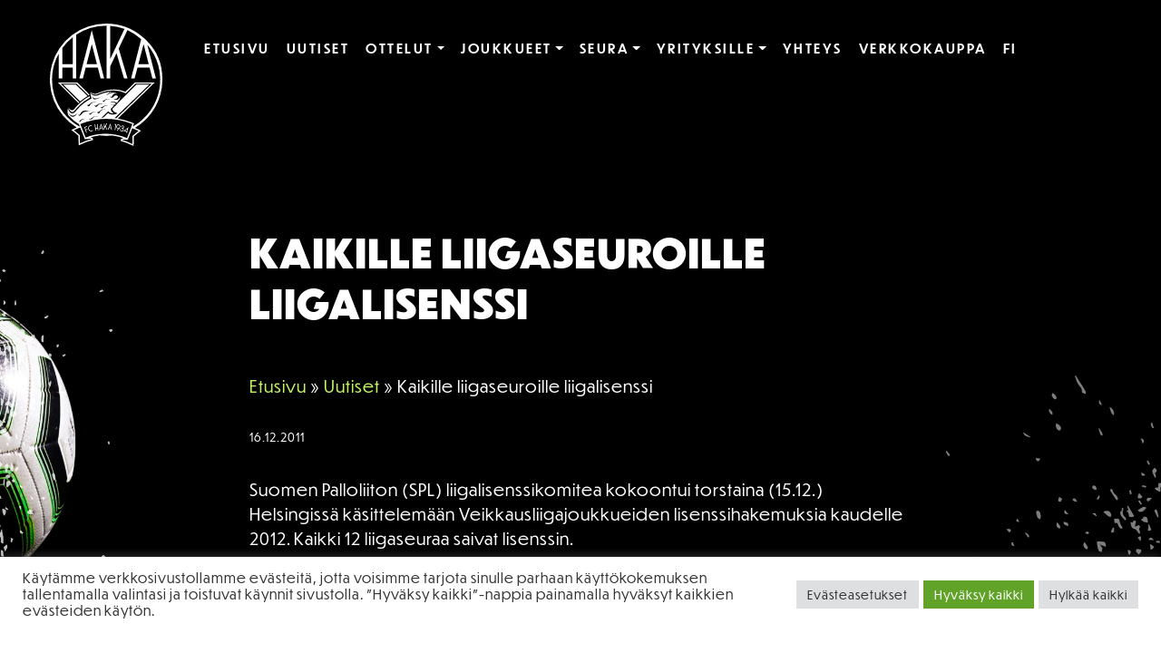

--- FILE ---
content_type: text/html; charset=UTF-8
request_url: https://fchaka.fi/uutiset/uutinen-1102/
body_size: 22145
content:
<!doctype html>  

<html lang="fi">
<head>
	<meta charset="UTF-8">
	<meta name="viewport" content="width=device-width, initial-scale=1.0">
	<link rel="pingback" href="https://fchaka.fi/xmlrpc.php">
	<meta name="msapplication-TileColor" content="#ffffff">
	<meta name="msapplication-TileImage" content="https://fchaka.fi/wp-content/themes/fchaka/img/ico/ms-icon-144x144.png">
	<meta name="theme-color" content="#ffffff">
	<link rel="stylesheet" href="https://use.typekit.net/nrm6ttt.css"> <!--dunbar-tall-->
    <link rel="stylesheet" href="https://use.fontawesome.com/releases/v5.3.1/css/all.css" integrity="sha384-mzrmE5qonljUremFsqc01SB46JvROS7bZs3IO2EmfFsd15uHvIt+Y8vEf7N7fWAU" crossorigin="anonymous">	
	

<style type="text/css">
	/*--Childpages--*/
	header#main-header {
		background-image: url('https://fchaka.fi/wp-content/uploads/2021/03/alasivubg-768x260.jpg'); 
	}
	
	@media (min-width: 768px){
        header#main-header {
			background-image: url('https://fchaka.fi/wp-content/uploads/2021/03/alasivubg-992x370.jpg'); 
        }
	}
	@media screen and (min-width: 992px) {
		header#main-header{   
			background-image: url('https://fchaka.fi/wp-content/uploads/2021/03/alasivubg.jpg');
        }
	}

	/*--Homepage--*/
	.home header#main-header {
		background-image: url('https://fchaka.fi/wp-content/uploads/2021/03/alasivubg-768x570.jpg'); 
	}

	@media screen and (min-width: 768px) {
		.home header#main-header {   
        	background-image: url('https://fchaka.fi/wp-content/uploads/2021/03/alasivubg-992x610.jpg');
    	}
	}

	@media screen and (min-width: 992px) {
		.home header#main-header {   
        	background-image: url('https://fchaka.fi/wp-content/uploads/2021/03/alasivubg.jpg');
    	}
	}
</style>		<meta name='robots' content='index, follow, max-image-preview:large, max-snippet:-1, max-video-preview:-1' />

	<!-- This site is optimized with the Yoast SEO plugin v26.7 - https://yoast.com/wordpress/plugins/seo/ -->
	<title>Kaikille liigaseuroille liigalisenssi - FC Haka</title>
	<link rel="canonical" href="https://fchaka.fi/uutiset/uutinen-1102/" />
	<meta property="og:locale" content="fi_FI" />
	<meta property="og:type" content="article" />
	<meta property="og:title" content="Kaikille liigaseuroille liigalisenssi - FC Haka" />
	<meta property="og:description" content="Suomen Palloliiton (SPL) liigalisenssikomitea kokoontui torstaina (15.12.) Helsingissä käsittelemään Veikkausliigajoukkueiden lisenssihakemuksia kaudelle 2012. Kaikki 12 liigaseuraa saivat lisenssin. Lisenssikomitea totesi kaikkien seurojen hoitaneen hakemuksensa ajallaan ja hyvin täytettyinä. Kuudelle seuralle myönnettiin poikkeuslupa olosuhteiden osalta. Kaikki poikkeusluvat koskivat katsomokapasiteettia. &#8211; Seurat ovat hoitaneet asiansa ilahduttavan hyvin. Kuuden seuran kohdalla myönsimme poikkeusluvat olosuhteiden osalta, koska usealla seuralla [&hellip;]" />
	<meta property="og:url" content="https://fchaka.fi/uutiset/uutinen-1102/" />
	<meta property="og:site_name" content="FC Haka" />
	<meta property="article:published_time" content="2011-12-15T22:00:00+00:00" />
	<meta property="og:image" content="https://fchaka.fi/wp-content/uploads/2022/12/fc-haka-2023.jpg" />
	<meta property="og:image:width" content="1920" />
	<meta property="og:image:height" content="1150" />
	<meta property="og:image:type" content="image/jpeg" />
	<meta name="author" content="Varikas" />
	<meta name="twitter:card" content="summary_large_image" />
	<meta name="twitter:label1" content="Kirjoittanut" />
	<meta name="twitter:data1" content="Varikas" />
	<meta name="twitter:label2" content="Arvioitu lukuaika" />
	<meta name="twitter:data2" content="1 minuutti" />
	<script type="application/ld+json" class="yoast-schema-graph">{"@context":"https://schema.org","@graph":[{"@type":"Article","@id":"https://fchaka.fi/uutiset/uutinen-1102/#article","isPartOf":{"@id":"https://fchaka.fi/uutiset/uutinen-1102/"},"author":{"name":"Varikas","@id":"https://fchaka.fi/#/schema/person/7d4daca1dbc32062e6d77f0e661cbc36"},"headline":"Kaikille liigaseuroille liigalisenssi","datePublished":"2011-12-15T22:00:00+00:00","mainEntityOfPage":{"@id":"https://fchaka.fi/uutiset/uutinen-1102/"},"wordCount":176,"commentCount":0,"inLanguage":"fi","potentialAction":[{"@type":"CommentAction","name":"Comment","target":["https://fchaka.fi/uutiset/uutinen-1102/#respond"]}]},{"@type":"WebPage","@id":"https://fchaka.fi/uutiset/uutinen-1102/","url":"https://fchaka.fi/uutiset/uutinen-1102/","name":"Kaikille liigaseuroille liigalisenssi - FC Haka","isPartOf":{"@id":"https://fchaka.fi/#website"},"datePublished":"2011-12-15T22:00:00+00:00","author":{"@id":"https://fchaka.fi/#/schema/person/7d4daca1dbc32062e6d77f0e661cbc36"},"breadcrumb":{"@id":"https://fchaka.fi/uutiset/uutinen-1102/#breadcrumb"},"inLanguage":"fi","potentialAction":[{"@type":"ReadAction","target":["https://fchaka.fi/uutiset/uutinen-1102/"]}]},{"@type":"BreadcrumbList","@id":"https://fchaka.fi/uutiset/uutinen-1102/#breadcrumb","itemListElement":[{"@type":"ListItem","position":1,"name":"Etusivu","item":"https://fchaka.fi/"},{"@type":"ListItem","position":2,"name":"Uutiset","item":"https://fchaka.fi/uutiset/"},{"@type":"ListItem","position":3,"name":"Kaikille liigaseuroille liigalisenssi"}]},{"@type":"WebSite","@id":"https://fchaka.fi/#website","url":"https://fchaka.fi/","name":"FC Haka","description":"Jalkapalloseura","potentialAction":[{"@type":"SearchAction","target":{"@type":"EntryPoint","urlTemplate":"https://fchaka.fi/?s={search_term_string}"},"query-input":{"@type":"PropertyValueSpecification","valueRequired":true,"valueName":"search_term_string"}}],"inLanguage":"fi"},{"@type":"Person","@id":"https://fchaka.fi/#/schema/person/7d4daca1dbc32062e6d77f0e661cbc36","name":"Varikas","image":{"@type":"ImageObject","inLanguage":"fi","@id":"https://fchaka.fi/#/schema/person/image/","url":"https://secure.gravatar.com/avatar/f055e897fd6aa86bebf23d96587a65e9e9059c12bf2b7b74b7fd7f1546cabdac?s=96&d=mm&r=g","contentUrl":"https://secure.gravatar.com/avatar/f055e897fd6aa86bebf23d96587a65e9e9059c12bf2b7b74b7fd7f1546cabdac?s=96&d=mm&r=g","caption":"Varikas"},"sameAs":["https://fchaka.fi"],"url":"https://fchaka.fi/author/varikas/"}]}</script>
	<!-- / Yoast SEO plugin. -->


<link rel='dns-prefetch' href='//stackpath.bootstrapcdn.com' />
<link rel="alternate" type="application/rss+xml" title="FC Haka &raquo; syöte" href="https://fchaka.fi/feed/" />
<link rel="alternate" type="application/rss+xml" title="FC Haka &raquo; kommenttien syöte" href="https://fchaka.fi/comments/feed/" />
<link rel="alternate" type="application/rss+xml" title="FC Haka &raquo; Kaikille liigaseuroille liigalisenssi kommenttien syöte" href="https://fchaka.fi/uutiset/uutinen-1102/feed/" />
<link rel="alternate" title="oEmbed (JSON)" type="application/json+oembed" href="https://fchaka.fi/wp-json/oembed/1.0/embed?url=https%3A%2F%2Ffchaka.fi%2Fuutiset%2Fuutinen-1102%2F" />
<link rel="alternate" title="oEmbed (XML)" type="text/xml+oembed" href="https://fchaka.fi/wp-json/oembed/1.0/embed?url=https%3A%2F%2Ffchaka.fi%2Fuutiset%2Fuutinen-1102%2F&#038;format=xml" />
<style id='wp-img-auto-sizes-contain-inline-css' type='text/css'>
img:is([sizes=auto i],[sizes^="auto," i]){contain-intrinsic-size:3000px 1500px}
/*# sourceURL=wp-img-auto-sizes-contain-inline-css */
</style>

<style id='wp-emoji-styles-inline-css' type='text/css'>

	img.wp-smiley, img.emoji {
		display: inline !important;
		border: none !important;
		box-shadow: none !important;
		height: 1em !important;
		width: 1em !important;
		margin: 0 0.07em !important;
		vertical-align: -0.1em !important;
		background: none !important;
		padding: 0 !important;
	}
/*# sourceURL=wp-emoji-styles-inline-css */
</style>
<link rel='stylesheet' id='wp-block-library-css' href='https://fchaka.fi/wp-includes/css/dist/block-library/style.min.css?ver=6.9' type='text/css' media='all' />
<style id='global-styles-inline-css' type='text/css'>
:root{--wp--preset--aspect-ratio--square: 1;--wp--preset--aspect-ratio--4-3: 4/3;--wp--preset--aspect-ratio--3-4: 3/4;--wp--preset--aspect-ratio--3-2: 3/2;--wp--preset--aspect-ratio--2-3: 2/3;--wp--preset--aspect-ratio--16-9: 16/9;--wp--preset--aspect-ratio--9-16: 9/16;--wp--preset--color--black: #000000;--wp--preset--color--cyan-bluish-gray: #abb8c3;--wp--preset--color--white: #fff;--wp--preset--color--pale-pink: #f78da7;--wp--preset--color--vivid-red: #cf2e2e;--wp--preset--color--luminous-vivid-orange: #ff6900;--wp--preset--color--luminous-vivid-amber: #fcb900;--wp--preset--color--light-green-cyan: #7bdcb5;--wp--preset--color--vivid-green-cyan: #00d084;--wp--preset--color--pale-cyan-blue: #8ed1fc;--wp--preset--color--vivid-cyan-blue: #0693e3;--wp--preset--color--vivid-purple: #9b51e0;--wp--preset--color--green: #C2F464;--wp--preset--color--grey: #A3A3A3;--wp--preset--gradient--vivid-cyan-blue-to-vivid-purple: linear-gradient(135deg,rgb(6,147,227) 0%,rgb(155,81,224) 100%);--wp--preset--gradient--light-green-cyan-to-vivid-green-cyan: linear-gradient(135deg,rgb(122,220,180) 0%,rgb(0,208,130) 100%);--wp--preset--gradient--luminous-vivid-amber-to-luminous-vivid-orange: linear-gradient(135deg,rgb(252,185,0) 0%,rgb(255,105,0) 100%);--wp--preset--gradient--luminous-vivid-orange-to-vivid-red: linear-gradient(135deg,rgb(255,105,0) 0%,rgb(207,46,46) 100%);--wp--preset--gradient--very-light-gray-to-cyan-bluish-gray: linear-gradient(135deg,rgb(238,238,238) 0%,rgb(169,184,195) 100%);--wp--preset--gradient--cool-to-warm-spectrum: linear-gradient(135deg,rgb(74,234,220) 0%,rgb(151,120,209) 20%,rgb(207,42,186) 40%,rgb(238,44,130) 60%,rgb(251,105,98) 80%,rgb(254,248,76) 100%);--wp--preset--gradient--blush-light-purple: linear-gradient(135deg,rgb(255,206,236) 0%,rgb(152,150,240) 100%);--wp--preset--gradient--blush-bordeaux: linear-gradient(135deg,rgb(254,205,165) 0%,rgb(254,45,45) 50%,rgb(107,0,62) 100%);--wp--preset--gradient--luminous-dusk: linear-gradient(135deg,rgb(255,203,112) 0%,rgb(199,81,192) 50%,rgb(65,88,208) 100%);--wp--preset--gradient--pale-ocean: linear-gradient(135deg,rgb(255,245,203) 0%,rgb(182,227,212) 50%,rgb(51,167,181) 100%);--wp--preset--gradient--electric-grass: linear-gradient(135deg,rgb(202,248,128) 0%,rgb(113,206,126) 100%);--wp--preset--gradient--midnight: linear-gradient(135deg,rgb(2,3,129) 0%,rgb(40,116,252) 100%);--wp--preset--font-size--small: 14px;--wp--preset--font-size--medium: 20px;--wp--preset--font-size--large: 22px;--wp--preset--font-size--x-large: 42px;--wp--preset--font-size--regular: 17px;--wp--preset--spacing--20: 0.44rem;--wp--preset--spacing--30: 0.67rem;--wp--preset--spacing--40: 1rem;--wp--preset--spacing--50: 1.5rem;--wp--preset--spacing--60: 2.25rem;--wp--preset--spacing--70: 3.38rem;--wp--preset--spacing--80: 5.06rem;--wp--preset--shadow--natural: 6px 6px 9px rgba(0, 0, 0, 0.2);--wp--preset--shadow--deep: 12px 12px 50px rgba(0, 0, 0, 0.4);--wp--preset--shadow--sharp: 6px 6px 0px rgba(0, 0, 0, 0.2);--wp--preset--shadow--outlined: 6px 6px 0px -3px rgb(255, 255, 255), 6px 6px rgb(0, 0, 0);--wp--preset--shadow--crisp: 6px 6px 0px rgb(0, 0, 0);}:where(.is-layout-flex){gap: 0.5em;}:where(.is-layout-grid){gap: 0.5em;}body .is-layout-flex{display: flex;}.is-layout-flex{flex-wrap: wrap;align-items: center;}.is-layout-flex > :is(*, div){margin: 0;}body .is-layout-grid{display: grid;}.is-layout-grid > :is(*, div){margin: 0;}:where(.wp-block-columns.is-layout-flex){gap: 2em;}:where(.wp-block-columns.is-layout-grid){gap: 2em;}:where(.wp-block-post-template.is-layout-flex){gap: 1.25em;}:where(.wp-block-post-template.is-layout-grid){gap: 1.25em;}.has-black-color{color: var(--wp--preset--color--black) !important;}.has-cyan-bluish-gray-color{color: var(--wp--preset--color--cyan-bluish-gray) !important;}.has-white-color{color: var(--wp--preset--color--white) !important;}.has-pale-pink-color{color: var(--wp--preset--color--pale-pink) !important;}.has-vivid-red-color{color: var(--wp--preset--color--vivid-red) !important;}.has-luminous-vivid-orange-color{color: var(--wp--preset--color--luminous-vivid-orange) !important;}.has-luminous-vivid-amber-color{color: var(--wp--preset--color--luminous-vivid-amber) !important;}.has-light-green-cyan-color{color: var(--wp--preset--color--light-green-cyan) !important;}.has-vivid-green-cyan-color{color: var(--wp--preset--color--vivid-green-cyan) !important;}.has-pale-cyan-blue-color{color: var(--wp--preset--color--pale-cyan-blue) !important;}.has-vivid-cyan-blue-color{color: var(--wp--preset--color--vivid-cyan-blue) !important;}.has-vivid-purple-color{color: var(--wp--preset--color--vivid-purple) !important;}.has-black-background-color{background-color: var(--wp--preset--color--black) !important;}.has-cyan-bluish-gray-background-color{background-color: var(--wp--preset--color--cyan-bluish-gray) !important;}.has-white-background-color{background-color: var(--wp--preset--color--white) !important;}.has-pale-pink-background-color{background-color: var(--wp--preset--color--pale-pink) !important;}.has-vivid-red-background-color{background-color: var(--wp--preset--color--vivid-red) !important;}.has-luminous-vivid-orange-background-color{background-color: var(--wp--preset--color--luminous-vivid-orange) !important;}.has-luminous-vivid-amber-background-color{background-color: var(--wp--preset--color--luminous-vivid-amber) !important;}.has-light-green-cyan-background-color{background-color: var(--wp--preset--color--light-green-cyan) !important;}.has-vivid-green-cyan-background-color{background-color: var(--wp--preset--color--vivid-green-cyan) !important;}.has-pale-cyan-blue-background-color{background-color: var(--wp--preset--color--pale-cyan-blue) !important;}.has-vivid-cyan-blue-background-color{background-color: var(--wp--preset--color--vivid-cyan-blue) !important;}.has-vivid-purple-background-color{background-color: var(--wp--preset--color--vivid-purple) !important;}.has-black-border-color{border-color: var(--wp--preset--color--black) !important;}.has-cyan-bluish-gray-border-color{border-color: var(--wp--preset--color--cyan-bluish-gray) !important;}.has-white-border-color{border-color: var(--wp--preset--color--white) !important;}.has-pale-pink-border-color{border-color: var(--wp--preset--color--pale-pink) !important;}.has-vivid-red-border-color{border-color: var(--wp--preset--color--vivid-red) !important;}.has-luminous-vivid-orange-border-color{border-color: var(--wp--preset--color--luminous-vivid-orange) !important;}.has-luminous-vivid-amber-border-color{border-color: var(--wp--preset--color--luminous-vivid-amber) !important;}.has-light-green-cyan-border-color{border-color: var(--wp--preset--color--light-green-cyan) !important;}.has-vivid-green-cyan-border-color{border-color: var(--wp--preset--color--vivid-green-cyan) !important;}.has-pale-cyan-blue-border-color{border-color: var(--wp--preset--color--pale-cyan-blue) !important;}.has-vivid-cyan-blue-border-color{border-color: var(--wp--preset--color--vivid-cyan-blue) !important;}.has-vivid-purple-border-color{border-color: var(--wp--preset--color--vivid-purple) !important;}.has-vivid-cyan-blue-to-vivid-purple-gradient-background{background: var(--wp--preset--gradient--vivid-cyan-blue-to-vivid-purple) !important;}.has-light-green-cyan-to-vivid-green-cyan-gradient-background{background: var(--wp--preset--gradient--light-green-cyan-to-vivid-green-cyan) !important;}.has-luminous-vivid-amber-to-luminous-vivid-orange-gradient-background{background: var(--wp--preset--gradient--luminous-vivid-amber-to-luminous-vivid-orange) !important;}.has-luminous-vivid-orange-to-vivid-red-gradient-background{background: var(--wp--preset--gradient--luminous-vivid-orange-to-vivid-red) !important;}.has-very-light-gray-to-cyan-bluish-gray-gradient-background{background: var(--wp--preset--gradient--very-light-gray-to-cyan-bluish-gray) !important;}.has-cool-to-warm-spectrum-gradient-background{background: var(--wp--preset--gradient--cool-to-warm-spectrum) !important;}.has-blush-light-purple-gradient-background{background: var(--wp--preset--gradient--blush-light-purple) !important;}.has-blush-bordeaux-gradient-background{background: var(--wp--preset--gradient--blush-bordeaux) !important;}.has-luminous-dusk-gradient-background{background: var(--wp--preset--gradient--luminous-dusk) !important;}.has-pale-ocean-gradient-background{background: var(--wp--preset--gradient--pale-ocean) !important;}.has-electric-grass-gradient-background{background: var(--wp--preset--gradient--electric-grass) !important;}.has-midnight-gradient-background{background: var(--wp--preset--gradient--midnight) !important;}.has-small-font-size{font-size: var(--wp--preset--font-size--small) !important;}.has-medium-font-size{font-size: var(--wp--preset--font-size--medium) !important;}.has-large-font-size{font-size: var(--wp--preset--font-size--large) !important;}.has-x-large-font-size{font-size: var(--wp--preset--font-size--x-large) !important;}
/*# sourceURL=global-styles-inline-css */
</style>

<style id='classic-theme-styles-inline-css' type='text/css'>
/*! This file is auto-generated */
.wp-block-button__link{color:#fff;background-color:#32373c;border-radius:9999px;box-shadow:none;text-decoration:none;padding:calc(.667em + 2px) calc(1.333em + 2px);font-size:1.125em}.wp-block-file__button{background:#32373c;color:#fff;text-decoration:none}
/*# sourceURL=/wp-includes/css/classic-themes.min.css */
</style>
<link rel='stylesheet' id='cookie-law-info-css' href='https://fchaka.fi/wp-content/plugins/cookie-law-info/legacy/public/css/cookie-law-info-public.css?ver=3.3.9.1' type='text/css' media='all' />
<link rel='stylesheet' id='cookie-law-info-gdpr-css' href='https://fchaka.fi/wp-content/plugins/cookie-law-info/legacy/public/css/cookie-law-info-gdpr.css?ver=3.3.9.1' type='text/css' media='all' />
<link rel='stylesheet' id='bs-style-css' href='https://stackpath.bootstrapcdn.com/bootstrap/4.3.1/css/bootstrap.min.css?ver=6.9' type='text/css' media='all' />
<link rel='stylesheet' id='varikaswp-style-css' href='https://fchaka.fi/wp-content/themes/varikaswp/style.css?ver=6.9' type='text/css' media='all' />
<link rel='stylesheet' id='frescoCSS-css' href='https://fchaka.fi/wp-content/themes/fchaka/css/lib/fresco.min.css?ver=6.9' type='text/css' media='screen' />
<link rel='stylesheet' id='customCSS-css' href='https://fchaka.fi/wp-content/themes/fchaka/css/style.css?ver=1737121964' type='text/css' media='screen' />
<script type="text/javascript" src="https://fchaka.fi/wp-includes/js/jquery/jquery.min.js?ver=3.7.1" id="jquery-core-js"></script>
<script type="text/javascript" src="https://fchaka.fi/wp-includes/js/jquery/jquery-migrate.min.js?ver=3.4.1" id="jquery-migrate-js"></script>
<script type="text/javascript" id="cookie-law-info-js-extra">
/* <![CDATA[ */
var Cli_Data = {"nn_cookie_ids":[],"cookielist":[],"non_necessary_cookies":[],"ccpaEnabled":"","ccpaRegionBased":"","ccpaBarEnabled":"","strictlyEnabled":["necessary","obligatoire"],"ccpaType":"gdpr","js_blocking":"1","custom_integration":"","triggerDomRefresh":"","secure_cookies":""};
var cli_cookiebar_settings = {"animate_speed_hide":"500","animate_speed_show":"500","background":"#FFF","border":"#b1a6a6c2","border_on":"","button_1_button_colour":"#61a229","button_1_button_hover":"#4e8221","button_1_link_colour":"#fff","button_1_as_button":"1","button_1_new_win":"","button_2_button_colour":"#333","button_2_button_hover":"#292929","button_2_link_colour":"#444","button_2_as_button":"","button_2_hidebar":"","button_3_button_colour":"#dedfe0","button_3_button_hover":"#b2b2b3","button_3_link_colour":"#333333","button_3_as_button":"1","button_3_new_win":"","button_4_button_colour":"#dedfe0","button_4_button_hover":"#b2b2b3","button_4_link_colour":"#333333","button_4_as_button":"1","button_7_button_colour":"#61a229","button_7_button_hover":"#4e8221","button_7_link_colour":"#fff","button_7_as_button":"1","button_7_new_win":"","font_family":"inherit","header_fix":"","notify_animate_hide":"1","notify_animate_show":"","notify_div_id":"#cookie-law-info-bar","notify_position_horizontal":"right","notify_position_vertical":"bottom","scroll_close":"","scroll_close_reload":"1","accept_close_reload":"1","reject_close_reload":"1","showagain_tab":"1","showagain_background":"#fff","showagain_border":"#000","showagain_div_id":"#cookie-law-info-again","showagain_x_position":"10px","text":"#333333","show_once_yn":"","show_once":"10000","logging_on":"","as_popup":"","popup_overlay":"1","bar_heading_text":"","cookie_bar_as":"banner","popup_showagain_position":"bottom-right","widget_position":"left"};
var log_object = {"ajax_url":"https://fchaka.fi/wp-admin/admin-ajax.php"};
//# sourceURL=cookie-law-info-js-extra
/* ]]> */
</script>
<script type="text/javascript" src="https://fchaka.fi/wp-content/plugins/cookie-law-info/legacy/public/js/cookie-law-info-public.js?ver=3.3.9.1" id="cookie-law-info-js"></script>
<link rel="https://api.w.org/" href="https://fchaka.fi/wp-json/" /><link rel="alternate" title="JSON" type="application/json" href="https://fchaka.fi/wp-json/wp/v2/posts/8842" /><link rel="EditURI" type="application/rsd+xml" title="RSD" href="https://fchaka.fi/xmlrpc.php?rsd" />
<meta name="generator" content="WordPress 6.9" />
<link rel='shortlink' href='https://fchaka.fi/?p=8842' />
<!-- Global site tag (gtag.js) - Google Analytics -->
	<script type="text/plain" data-cli-class="cli-blocker-script"  data-cli-script-type="tilastointi" data-cli-block="true"  data-cli-element-position="head" async src="https://www.googletagmanager.com/gtag/js?id=G-4HY7HJDEG0"></script>
	<script type="text/plain" data-cli-class="cli-blocker-script"  data-cli-script-type="tilastointi" data-cli-block="true"  data-cli-element-position="head">
		window.dataLayer = window.dataLayer || [];
		function gtag(){dataLayer.push(arguments);}
		gtag('js', new Date());

		gtag('config', 'G-4HY7HJDEG0');
	</script><style type="text/css">.recentcomments a{display:inline !important;padding:0 !important;margin:0 !important;}</style><link rel="icon" href="https://fchaka.fi/wp-content/uploads/2021/03/cropped-haka-1934-32x32.png" sizes="32x32" />
<link rel="icon" href="https://fchaka.fi/wp-content/uploads/2021/03/cropped-haka-1934-192x192.png" sizes="192x192" />
<link rel="apple-touch-icon" href="https://fchaka.fi/wp-content/uploads/2021/03/cropped-haka-1934-180x180.png" />
<meta name="msapplication-TileImage" content="https://fchaka.fi/wp-content/uploads/2021/03/cropped-haka-1934-270x270.png" />
</head>

<body class="wp-singular post-template-default single single-post postid-8842 single-format-standard wp-embed-responsive wp-theme-varikaswp wp-child-theme-fchaka" data-spy="scroll">
	<!-- Skip link for keyboard users -->
	
	<div id="content-wrapper">
				<div class="bgwrapper">		
			<header id="main-header">	
				<a href="#content" class="sr-only sr-only-focusable" aria-label="Siirry pääsisältöön">Siirry pääsisältöön</a>
				<!--LOGO-FOR-DESKTOP-->
				<a class="navbar-brand d-none d-md-block col-md-2" title="Jalkapalloseura" href="https://fchaka.fi/">                     						
					<svg xmlns="http://www.w3.org/2000/svg" xmlns:xlink="http://www.w3.org/1999/xlink" width="135.297" height="147.66" viewBox="0 0 135.297 147.66">
						FC Haka	
						<defs>
							<style>.a{fill:none;}.b{clip-path:url(#a);}.c{fill:#fff;}</style>
							<clipPath id="a"><rect class="a" width="135.297" height="147.66"/></clipPath>
						</defs>
						<g class="b">
							<path class="c" d="M80.032,292.836c-.193.23-.385.473-.583.722-.924,1.166-2.371,2.968-3.845,2.968-2.789,0-4.452-3.735-4.452-3.735-.085.224.343,2.295,2.522,4.9a2.811,2.811,0,0,0,2,.952h.044c3.775-.071,5.068-8.085,21.5-17.359,0,0-.2-.521-.586-1.889a56.592,56.592,0,0,0-16.6,13.44" transform="translate(-48.872 -191.936)"/><path class="c" d="M51,234.789,71.533,255.1c.4-.353.84-.693,1.294-1.022A62.966,62.966,0,0,1,80.3,248.75L66.331,234.789H51" transform="translate(-35.037 -161.292)"/>
							<path class="c" d="M113.231,83.239h4.243l3.381-12.966h14.623L138.8,83.239h4.243L128.153,25Zm21.183-17.126H121.94l6.3-24.144Z" transform="translate(-77.786 -17.175)"/>
							<path class="c" d="M56.43,250.794,33.8,228.168H53L67.55,242.6c.349-.2.672-.377.963-.533-.075-.338-.142-.656-.2-.95L53.992,226.808s-22.768.006-23.462,0L55.4,251.784q.514-.508,1.028-.99" transform="translate(-20.973 -155.81)"/>
							<path class="c" d="M135.3,67.648c0-18.526-5.327-33.237-19.185-47.466-1.2-1.236-4.11-3.594-5.417-4.721C99.209,5.555,84,0,67.648,0a67.65,67.65,0,0,0-35.34,125.334c-1.414.593-2.815,1.213-4.226,1.877l-2.337,1.1,2.056,1.563c2.29,1.741,4.536,3.576,6.682,5.461-.061,3.062-.016,6.142.134,9.164l.116,2.334,2.114-1a87.112,87.112,0,0,1,13.72-5.1l1.508-.419-.42-1.508c-.4-1.437-2.134-1.437-3.066-1.437-.255,0-.53.007-.816.018A107.373,107.373,0,0,1,59.7,134.829a67.994,67.994,0,0,0,15.031.1,70.189,70.189,0,0,1,14.423,3.434c-1.842.033-3.333.266-3.708,1.616l-.419,1.508,1.508.419a68.132,68.132,0,0,1,12.034,4.76l2.114.994.116-2.333c.15-3.024.2-6.1.134-9.164,2.146-1.884,4.391-3.719,6.681-5.461l2.056-1.563-2.336-1.1c-1.733-.816-3.525-1.595-5.347-2.333l.24.1A67.611,67.611,0,0,0,135.3,67.648M112.735,24.794l6.177,24.144H106.439ZM72.467,2.743A64.765,64.765,0,0,1,89.757,6.42L72.467,42.926ZM14.981,29.413A65.179,65.179,0,0,1,27.489,16.431V48.938H14.981ZM48.589,138.942c.876,0,1.5.078,1.558.291a88.43,88.43,0,0,0-13.967,5.188q-.241-4.85-.116-9.778-3.51-3.12-7.316-6.015c2.6-1.222,5.172-2.308,7.768-3.286l5.55,14.16s4.173-.56,6.523-.56m.836-24.4a9.588,9.588,0,0,1,8.849-2.7s-5.8-.651-7.54,3.243c-.02.046-.04.085-.061.128l-2.815.669a4.7,4.7,0,0,1-.752-1.487,1.548,1.548,0,0,0,2.319.148m-2.314-6.4a1.15,1.15,0,0,0,1.716.19,7.123,7.123,0,0,1,6.664-1.7s-4.124-.388-5.711,2.144c-1.67,2.662-2.636-.279-2.669-.639M56.5,106.5a1.733,1.733,0,0,0,2.307-.134,9.756,9.756,0,0,1,8.263-3.252s-5.524.4-6.884,3.561c-1.431,3.32-3.54.222-3.686-.175m7.434-5.4c-1.669,2.662-2.636-.278-2.67-.639a1.151,1.151,0,0,0,1.717.19,7.126,7.126,0,0,1,6.663-1.7s-4.123-.386-5.71,2.145m2.06-7.851c-1.737,2.617-2.626-.345-2.65-.706a1.149,1.149,0,0,0,1.709.234,7.122,7.122,0,0,1,6.7-1.524s-4.109-.492-5.76,2m-1.538,3.282s-5.528-.322-7.29,2.629c-1.852,3.1-3.539-.242-3.632-.654a1.736,1.736,0,0,0,2.306.168,9.755,9.755,0,0,1,8.617-2.143m-10.507-5.2C51.5,91.329,50.9,87.4,50.9,87.4c2.26,6.19,10.919.6,10.919.6-.766.746-5.2,3.333-7.873,3.333m1.724,3.186S50.1,94.53,48.3,98.125c-1.891,3.781-3.566-.033-3.658-.51a1.548,1.548,0,0,0,2.323.033,9.589,9.589,0,0,1,8.706-3.134m-5.79,10.832s-5.142-.016-8.1,1.109c-2.036.773-2.671,1.385-3.185,2.218-2.287,3.714-4.843,2.059-4.942.964a1.95,1.95,0,0,0,2.892-.546c.824-1.3,1.617-4.328,6.987-4.059,5.206.26,6.35.314,6.35.314m-13.636,11.76c.6-1.309,3.03-2.549,6.456-1.5,0,0-4.11-.751-5.547,1.948-1.424,2.672-2.534-.324-2.558-.672,0,0,.8,2.089,1.649.219m30.524,15.748a64.025,64.025,0,0,0-23.819,4.61q-3.185-8.125-6.369-16.25a83.873,83.873,0,0,1,31.256-6.346,84.6,84.6,0,0,1,31.345,6.338c-1.031,2.63-2.061,5.862-3.092,8.491q-1.64,4.181-3.278,8.363a69.954,69.954,0,0,0-26.044-5.206m39.9-3.4q-3.8,2.892-7.316,6.015.125,4.924-.116,9.778A69.716,69.716,0,0,0,86.952,140.4c.1-.371,1.4-.475,2.822-.475,1.847,0,3.919.176,3.919.176s5.213-13.547,5.319-13.849l.009-.024q3.867,1.462,7.643,3.232m-7.09-4.7-.033-.012c.053-.15.106-.3.159-.447l-.158.447Zm.127-.46c.312-.875.626-1.734.935-2.521l.57-1.454-1.452-.573a90.337,90.337,0,0,0-18.093-5.194c.128.023,44.457-43.522,44.457-43.522-.695-.006-23.881,0-23.881,0l-11.381,11.2a34.659,34.659,0,0,0-14.094-2.826,46.8,46.8,0,0,0-18.21,4.155A13.538,13.538,0,0,1,55,84.678a7.474,7.474,0,0,1-4.387-.873,16.777,16.777,0,0,1-2.26-1.652,9.913,9.913,0,0,0,1.405,1.69,6.925,6.925,0,0,0,5.147,1.9,11.428,11.428,0,0,0,3.02-.817,43.91,43.91,0,0,1,18.212-4.264,33.141,33.141,0,0,1,15.2,3.369l11.783-11.646h19.6L79.77,114.22l-1.889-.266h0l41.728-40.432H104.131L75.07,102.789a4.91,4.91,0,0,0,2.654,3.842l3.854,1.742a31.362,31.362,0,0,1-4.06,1.186c-.214.023-4.4.932-7.58-1.7l-5.781,5.531-2.043.123,8.014-7.659a6.689,6.689,0,0,0,6.82,2.2,5.554,5.554,0,0,1-3.614-5.239l4.055-4.069c-1.66-.145-4.3-.48-4.3-.48,3.091.033,4.7-.277,5.468-.693l.593-.6c.171-.493-.272-.986-.552-1.2-2.237-1.678-6.586-.166-6.586-.166,2.527-1.491,4.224-1.988,7.539-.455a2.76,2.76,0,0,0,1.158.254L81.9,94.227l1.073-1.077a4.151,4.151,0,0,1-1.857.184c1.037-.088,3.977-1.582,3.207-5.9-.834,5.922-5.875,4.639-7.517,3.311,0,0,5.31,1.128,4.994-3.062a2.9,2.9,0,0,0-4.425-.184c-2.814,3.855-5.555.573-5.555.573,4.3,2.052,2.349-4.487,7.929-3.523A2.947,2.947,0,0,0,80.9,84.5S75.063,81,67.943,86.567c-.234.183,1.968-3.472,7.7-4.338q-.445,0-.9.02l-.08,0q-.4.014-.813.038l-.136.008q-.9.054-1.833.155l-.175.02q-.4.046-.817.1l-.136.018q-.476.066-.961.144l-.123.021q-.416.069-.839.149l-.23.043c-.3.059-.609.12-.917.187l-.059.013c-.328.072-.659.149-.992.23l-.241.06q-.4.1-.8.208l-.25.068c-.336.093-.673.19-1.014.293l-.128.04q-.448.138-.9.287l-.3.1q-.423.142-.851.3l-.208.074q-.521.19-1.048.4l-.261.1q-.416.165-.835.342l-.307.13c-.36.154-.721.312-1.084.479-5.2,2.053-8.146-.385-10.006-3.079a47.69,47.69,0,0,0,1.732,7.056,56.074,56.074,0,0,0-17.639,13.791c-1.171,1.4-2.355,3.3-4.7,4.094a3.005,3.005,0,0,1-.326.09c-.034.008-.067.012-.1.018-.074.014-.147.025-.219.033-.037,0-.075.007-.112.008-.069,0-.138.006-.206.005l-.105,0c-.075,0-.148-.012-.221-.022l-.077-.01a2.688,2.688,0,0,1-.295-.065l-.008,0c-.093-.027-.185-.059-.276-.095l-.074-.032c-.069-.029-.136-.06-.2-.095l-.081-.043q-.1-.054-.2-.114l-.07-.044q-.113-.073-.222-.156l-.031-.022a5.094,5.094,0,0,1-.495-.431l-.046-.046q-.094-.094-.185-.193l-.052-.057c-.06-.068-.12-.136-.178-.207l-.04-.048a9.451,9.451,0,0,1-.6-.831l-.033-.053c-.049-.078-.1-.155-.146-.233l-.038-.063q-.07-.118-.137-.235l-.029-.051c-.108-.191-.209-.381-.3-.566l-.025-.05c-.036-.073-.072-.145-.106-.216l-.041-.086q-.041-.086-.08-.169c-.015-.033-.03-.065-.045-.1l-.065-.146c-.015-.034-.031-.068-.045-.1s-.035-.082-.053-.122c-.07-.166-.133-.319-.187-.457l0-.011-.061-.158c-.084-.157-.161-.306-.228-.444l-.005.014-.005.017-.024.071-.006.02-.029.092-.006.021c-.011.035-.022.074-.034.114l-.006.022c-.012.042-.025.087-.038.135,0,.007,0,.014-.006.022q-.022.081-.045.17v0c-.064.253-.131.557-.192.9h0c-.014.083-.028.169-.042.256,0,.012,0,.023-.005.035q-.017.115-.033.235c0,.019,0,.038-.007.056-.009.075-.018.151-.026.228,0,.023,0,.046-.007.069-.007.075-.014.151-.02.228,0,.026,0,.051-.006.077-.005.076-.01.154-.014.233,0,.027,0,.053,0,.08,0,.08-.007.161-.008.243,0,.026,0,.052,0,.079,0,.086,0,.173,0,.261,0,.023,0,.045,0,.068q0,.151.008.3c0,.01,0,.02,0,.03.01.23.028.465.055.7l.005.039c.012.1.026.206.041.309.005.033.011.066.017.1.014.084.028.168.044.253.008.041.017.082.026.124.016.077.032.154.05.232.011.046.022.092.034.138.018.073.038.147.058.22.013.049.028.1.042.146.022.071.044.143.067.214.016.05.033.1.05.149.024.07.051.142.078.212.019.05.038.1.058.149.028.071.059.141.09.212.022.049.043.1.065.148.033.072.07.145.106.217.023.046.045.093.069.139.041.08.086.158.131.237.022.039.042.078.065.116q.1.176.219.349a51.6,51.6,0,0,0,12.39,10.329l-.388-.99.568,1.451.823,2.1-.63.243A65.1,65.1,0,0,1,10.737,36.059V66.07h4.244V53.1H27.489V66.064h4.243V13.37a64.766,64.766,0,0,1,35.916-10.8c.192,0,.383.006.575.008v63.49h4.243V51.884l7.687-16.229,9,30.409H93.4L82.775,30.174h-.025L93.331,7.833a65.741,65.741,0,0,1,16.491,11.032L97.73,66.064h4.243L105.354,53.1h14.623l3.318,12.966h4.243l-10.41-40.689A65.11,65.11,0,0,1,99.7,124.3M33.53,107.113s-.035.052-.1.143c-.751,1.129-2.826,5.4-6.248,5.127-3.181-.258-4.9-5.029-4.9-5.029,4.922,7.982,10.352,1.01,11.15-.1.036-.054.07-.1.1-.143"/><path class="c" d="M189.314,392.72l.81-.05.015-.047c.02-.062.1-.357.184-.7.114-.438.252-.973.3-1.142.286-.018.595-.039.907-.06.34-.023.686-.047,1.014-.067.125-.008.249-.015.368-.021l.7,1.842.811-.05-2.969-7.715Zm3.306-2.811-1.783.114c.089-.3.255-.972.415-1.627.131-.535.267-1.083.352-1.4Z" transform="translate(-130.053 -264.283)"/><path class="c" d="M222.4,392.123l.81.043.021-.045c.028-.062.148-.4.286-.791.156-.44.347-.977.414-1.14.428.023.89.054,1.338.085.305.02.608.042.9.059l.555,2.015.811.042-2.1-7.914Zm2.72-2.594c-.356-.025-.7-.049-.894-.062.121-.276.36-.882.592-1.47.189-.481.384-.975.5-1.257l.732,2.854c-.208-.013-.575-.038-.933-.064" transform="translate(-152.783 -264.124)"/><path class="c" d="M211.564,384.53l-.79-.007-2.316,4.181.035-4.21-.734-.007-.064,7.7.734.007.016-1.914,1.014-1.85,1.518,3.786.753.021-1.793-4.7Z" transform="translate(-142.679 -264.13)"/><path class="c" d="M288.189,404.251l-.621-.212,1.655-5.336-5.9,4.685,3.313,1.128-.3.977.713.243.3-.976.621.211Zm-1.334-.454-2.027-.691c.374-.329,2.657-2.131,3.018-2.433Z" transform="translate(-194.631 -273.897)"/>
							<path class="c" d="M174.669,386.682l.58,4.667-2.032.284-.58-4.667-.771.108.947,7.614.771-.107-.269-2.161,2.032-.284.268,2.161.781-.109-.947-7.614Z" transform="translate(-118.067 -265.563)"/><path class="c" d="M260.054,391.755a2.892,2.892,0,0,0-.009-.852,2.55,2.55,0,0,0-.3-.871,2.348,2.348,0,0,0-.639-.721,2.3,2.3,0,0,0-1.015-.41,2.149,2.149,0,0,0-.972.049,2.284,2.284,0,0,0-.82.437,2.636,2.636,0,0,0-.6.737,2.73,2.73,0,0,0-.32.941,2.825,2.825,0,0,0,.033,1.061,2.559,2.559,0,0,0,.384.885,2.43,2.43,0,0,0,.659.646,2.2,2.2,0,0,0,.856.337,1.83,1.83,0,0,0,.394.026l-1.825,2.078.871.147,2.451-2.75c.085-.1.172-.2.257-.314a3.555,3.555,0,0,0,.25-.38,2.987,2.987,0,0,0,.21-.467,3.065,3.065,0,0,0,.14-.58m-.743-.106a2.033,2.033,0,0,1-.29.828,1.723,1.723,0,0,1-.5.5,1.545,1.545,0,0,1-.577.23,1.584,1.584,0,0,1-.536.012,1.531,1.531,0,0,1-.527-.2,1.512,1.512,0,0,1-.451-.417,1.9,1.9,0,0,1-.288-.624,2,2,0,0,1-.028-.812,2.04,2.04,0,0,1,.217-.665,1.727,1.727,0,0,1,.411-.514,1.488,1.488,0,0,1,1.242-.33,1.549,1.549,0,0,1,.641.252,1.6,1.6,0,0,1,.441.464,1.706,1.706,0,0,1,.231.6,2.034,2.034,0,0,1,.009.67" transform="translate(-175.411 -267.139)"/><path class="c" d="M248.071,387.317l1.216.208-.967,6.595.749.128,1.08-7.364-1.966-.336Z" transform="translate(-170.417 -265.546)"/><path class="c" d="M136.093,398.8l-1.93.471-.739-2.357,2.443-.822-.229-.729-3.164,1.065,2.177,6.938.722-.243L134.389,400l1.93-.471Z" transform="translate(-91.005 -271.605)"/><path class="c" d="M152.422,397.109a3.519,3.519,0,0,1-.3.314,1.9,1.9,0,0,1-.263.2,1.379,1.379,0,0,1-.258.13,2.273,2.273,0,0,1-.291.088,2.871,2.871,0,0,1-1.15.042,2.7,2.7,0,0,1-1.026-.395,3.086,3.086,0,0,1-1.326-3.067,3.055,3.055,0,0,1,.392-1.054,2.774,2.774,0,0,1,.753-.814A2.914,2.914,0,0,1,150,392.08a3.741,3.741,0,0,1,.623-.089,1.212,1.212,0,0,1,.67.185l.142.081-.189-.835-.032-.015a1.573,1.573,0,0,0-.676-.133,3.206,3.206,0,0,0-.7.081,3.693,3.693,0,0,0-1.319.594,3.607,3.607,0,0,0-.961,1.017,3.694,3.694,0,0,0-.5,1.321,3.818,3.818,0,0,0,.05,1.51,3.779,3.779,0,0,0,.605,1.378,3.606,3.606,0,0,0,1.02.965,3.528,3.528,0,0,0,1.3.484,3.671,3.671,0,0,0,1.442-.055,3.352,3.352,0,0,0,.625-.217,2.123,2.123,0,0,0,.59-.412l.03-.029-.207-.911Z" transform="translate(-100.988 -268.793)"/><path class="c" d="M274.055,397.593a2.212,2.212,0,0,0-.257-1.126,2.137,2.137,0,0,0-.362-.491,1.374,1.374,0,0,0,.279-.174,1.733,1.733,0,0,0,.295-.3,2,2,0,0,0,.337-.7,1.884,1.884,0,0,0,.039-.776,1.644,1.644,0,0,0-.712-1.1,1.9,1.9,0,0,0-.6-.269,1.643,1.643,0,0,0-.623-.036,1.68,1.68,0,0,0-.62.21,1.931,1.931,0,0,0-.542.479,2.328,2.328,0,0,0-.384.758l-.023.074.738.188.019-.068a1.447,1.447,0,0,1,.194-.422,1.256,1.256,0,0,1,.3-.308,1,1,0,0,1,.369-.168.9.9,0,0,1,.424.013.917.917,0,0,1,.607.445,1.026,1.026,0,0,1,.085.783,1.5,1.5,0,0,1-.091.239.878.878,0,0,1-.223.291,1.032,1.032,0,0,1-.411.211,1.292,1.292,0,0,1-.654-.029l-.558-.142-.177.723.567.144a1.709,1.709,0,0,1,.678.322,1.536,1.536,0,0,1,.393.478,1.414,1.414,0,0,1,.151.542,1.718,1.718,0,0,1-.038.512,1.634,1.634,0,0,1-.238.54,1.425,1.425,0,0,1-.392.39,1.328,1.328,0,0,1-.514.2,1.486,1.486,0,0,1-.616-.035,1.369,1.369,0,0,1-.454-.218,1.446,1.446,0,0,1-.379-.415,1.731,1.731,0,0,1-.221-.6,1.978,1.978,0,0,1,.035-.785l.015-.07-.726-.185-.017.071a2.614,2.614,0,0,0-.057,1.044,2.5,2.5,0,0,0,.3.866,2.215,2.215,0,0,0,.564.64,2.055,2.055,0,0,0,.733.359,2.379,2.379,0,0,0,.905.063,2.027,2.027,0,0,0,1.415-.858,2.533,2.533,0,0,0,.381-.867,2.369,2.369,0,0,0,.057-.437" transform="translate(-185.252 -269.704)"/>
						</g>
					</svg>
	            </a>	
				<!--./LOGO-FOR-DESKTOP-->
				<nav class="navbar fixed-top navbar-expand-md navbar-light align-items-start top">
					<!--LOGO-FOR-MOBILE-->	
					<a class="navbar-brand d-block d-md-none" title="Jalkapalloseura" href="https://fchaka.fi/">                     						
						<svg xmlns="http://www.w3.org/2000/svg" xmlns:xlink="http://www.w3.org/1999/xlink" width="135.297" height="147.66" viewBox="0 0 135.297 147.66">
							FC Haka	
							<defs>
								<style>.a{fill:none;}.b{clip-path:url(#a);}.c{fill:#fff;}</style>
								<clipPath id="a"><rect class="a" width="135.297" height="147.66"/></clipPath>
							</defs>
							<g class="b">
								<path class="c" d="M80.032,292.836c-.193.23-.385.473-.583.722-.924,1.166-2.371,2.968-3.845,2.968-2.789,0-4.452-3.735-4.452-3.735-.085.224.343,2.295,2.522,4.9a2.811,2.811,0,0,0,2,.952h.044c3.775-.071,5.068-8.085,21.5-17.359,0,0-.2-.521-.586-1.889a56.592,56.592,0,0,0-16.6,13.44" transform="translate(-48.872 -191.936)"/><path class="c" d="M51,234.789,71.533,255.1c.4-.353.84-.693,1.294-1.022A62.966,62.966,0,0,1,80.3,248.75L66.331,234.789H51" transform="translate(-35.037 -161.292)"/>
								<path class="c" d="M113.231,83.239h4.243l3.381-12.966h14.623L138.8,83.239h4.243L128.153,25Zm21.183-17.126H121.94l6.3-24.144Z" transform="translate(-77.786 -17.175)"/>
								<path class="c" d="M56.43,250.794,33.8,228.168H53L67.55,242.6c.349-.2.672-.377.963-.533-.075-.338-.142-.656-.2-.95L53.992,226.808s-22.768.006-23.462,0L55.4,251.784q.514-.508,1.028-.99" transform="translate(-20.973 -155.81)"/>
								<path class="c" d="M135.3,67.648c0-18.526-5.327-33.237-19.185-47.466-1.2-1.236-4.11-3.594-5.417-4.721C99.209,5.555,84,0,67.648,0a67.65,67.65,0,0,0-35.34,125.334c-1.414.593-2.815,1.213-4.226,1.877l-2.337,1.1,2.056,1.563c2.29,1.741,4.536,3.576,6.682,5.461-.061,3.062-.016,6.142.134,9.164l.116,2.334,2.114-1a87.112,87.112,0,0,1,13.72-5.1l1.508-.419-.42-1.508c-.4-1.437-2.134-1.437-3.066-1.437-.255,0-.53.007-.816.018A107.373,107.373,0,0,1,59.7,134.829a67.994,67.994,0,0,0,15.031.1,70.189,70.189,0,0,1,14.423,3.434c-1.842.033-3.333.266-3.708,1.616l-.419,1.508,1.508.419a68.132,68.132,0,0,1,12.034,4.76l2.114.994.116-2.333c.15-3.024.2-6.1.134-9.164,2.146-1.884,4.391-3.719,6.681-5.461l2.056-1.563-2.336-1.1c-1.733-.816-3.525-1.595-5.347-2.333l.24.1A67.611,67.611,0,0,0,135.3,67.648M112.735,24.794l6.177,24.144H106.439ZM72.467,2.743A64.765,64.765,0,0,1,89.757,6.42L72.467,42.926ZM14.981,29.413A65.179,65.179,0,0,1,27.489,16.431V48.938H14.981ZM48.589,138.942c.876,0,1.5.078,1.558.291a88.43,88.43,0,0,0-13.967,5.188q-.241-4.85-.116-9.778-3.51-3.12-7.316-6.015c2.6-1.222,5.172-2.308,7.768-3.286l5.55,14.16s4.173-.56,6.523-.56m.836-24.4a9.588,9.588,0,0,1,8.849-2.7s-5.8-.651-7.54,3.243c-.02.046-.04.085-.061.128l-2.815.669a4.7,4.7,0,0,1-.752-1.487,1.548,1.548,0,0,0,2.319.148m-2.314-6.4a1.15,1.15,0,0,0,1.716.19,7.123,7.123,0,0,1,6.664-1.7s-4.124-.388-5.711,2.144c-1.67,2.662-2.636-.279-2.669-.639M56.5,106.5a1.733,1.733,0,0,0,2.307-.134,9.756,9.756,0,0,1,8.263-3.252s-5.524.4-6.884,3.561c-1.431,3.32-3.54.222-3.686-.175m7.434-5.4c-1.669,2.662-2.636-.278-2.67-.639a1.151,1.151,0,0,0,1.717.19,7.126,7.126,0,0,1,6.663-1.7s-4.123-.386-5.71,2.145m2.06-7.851c-1.737,2.617-2.626-.345-2.65-.706a1.149,1.149,0,0,0,1.709.234,7.122,7.122,0,0,1,6.7-1.524s-4.109-.492-5.76,2m-1.538,3.282s-5.528-.322-7.29,2.629c-1.852,3.1-3.539-.242-3.632-.654a1.736,1.736,0,0,0,2.306.168,9.755,9.755,0,0,1,8.617-2.143m-10.507-5.2C51.5,91.329,50.9,87.4,50.9,87.4c2.26,6.19,10.919.6,10.919.6-.766.746-5.2,3.333-7.873,3.333m1.724,3.186S50.1,94.53,48.3,98.125c-1.891,3.781-3.566-.033-3.658-.51a1.548,1.548,0,0,0,2.323.033,9.589,9.589,0,0,1,8.706-3.134m-5.79,10.832s-5.142-.016-8.1,1.109c-2.036.773-2.671,1.385-3.185,2.218-2.287,3.714-4.843,2.059-4.942.964a1.95,1.95,0,0,0,2.892-.546c.824-1.3,1.617-4.328,6.987-4.059,5.206.26,6.35.314,6.35.314m-13.636,11.76c.6-1.309,3.03-2.549,6.456-1.5,0,0-4.11-.751-5.547,1.948-1.424,2.672-2.534-.324-2.558-.672,0,0,.8,2.089,1.649.219m30.524,15.748a64.025,64.025,0,0,0-23.819,4.61q-3.185-8.125-6.369-16.25a83.873,83.873,0,0,1,31.256-6.346,84.6,84.6,0,0,1,31.345,6.338c-1.031,2.63-2.061,5.862-3.092,8.491q-1.64,4.181-3.278,8.363a69.954,69.954,0,0,0-26.044-5.206m39.9-3.4q-3.8,2.892-7.316,6.015.125,4.924-.116,9.778A69.716,69.716,0,0,0,86.952,140.4c.1-.371,1.4-.475,2.822-.475,1.847,0,3.919.176,3.919.176s5.213-13.547,5.319-13.849l.009-.024q3.867,1.462,7.643,3.232m-7.09-4.7-.033-.012c.053-.15.106-.3.159-.447l-.158.447Zm.127-.46c.312-.875.626-1.734.935-2.521l.57-1.454-1.452-.573a90.337,90.337,0,0,0-18.093-5.194c.128.023,44.457-43.522,44.457-43.522-.695-.006-23.881,0-23.881,0l-11.381,11.2a34.659,34.659,0,0,0-14.094-2.826,46.8,46.8,0,0,0-18.21,4.155A13.538,13.538,0,0,1,55,84.678a7.474,7.474,0,0,1-4.387-.873,16.777,16.777,0,0,1-2.26-1.652,9.913,9.913,0,0,0,1.405,1.69,6.925,6.925,0,0,0,5.147,1.9,11.428,11.428,0,0,0,3.02-.817,43.91,43.91,0,0,1,18.212-4.264,33.141,33.141,0,0,1,15.2,3.369l11.783-11.646h19.6L79.77,114.22l-1.889-.266h0l41.728-40.432H104.131L75.07,102.789a4.91,4.91,0,0,0,2.654,3.842l3.854,1.742a31.362,31.362,0,0,1-4.06,1.186c-.214.023-4.4.932-7.58-1.7l-5.781,5.531-2.043.123,8.014-7.659a6.689,6.689,0,0,0,6.82,2.2,5.554,5.554,0,0,1-3.614-5.239l4.055-4.069c-1.66-.145-4.3-.48-4.3-.48,3.091.033,4.7-.277,5.468-.693l.593-.6c.171-.493-.272-.986-.552-1.2-2.237-1.678-6.586-.166-6.586-.166,2.527-1.491,4.224-1.988,7.539-.455a2.76,2.76,0,0,0,1.158.254L81.9,94.227l1.073-1.077a4.151,4.151,0,0,1-1.857.184c1.037-.088,3.977-1.582,3.207-5.9-.834,5.922-5.875,4.639-7.517,3.311,0,0,5.31,1.128,4.994-3.062a2.9,2.9,0,0,0-4.425-.184c-2.814,3.855-5.555.573-5.555.573,4.3,2.052,2.349-4.487,7.929-3.523A2.947,2.947,0,0,0,80.9,84.5S75.063,81,67.943,86.567c-.234.183,1.968-3.472,7.7-4.338q-.445,0-.9.02l-.08,0q-.4.014-.813.038l-.136.008q-.9.054-1.833.155l-.175.02q-.4.046-.817.1l-.136.018q-.476.066-.961.144l-.123.021q-.416.069-.839.149l-.23.043c-.3.059-.609.12-.917.187l-.059.013c-.328.072-.659.149-.992.23l-.241.06q-.4.1-.8.208l-.25.068c-.336.093-.673.19-1.014.293l-.128.04q-.448.138-.9.287l-.3.1q-.423.142-.851.3l-.208.074q-.521.19-1.048.4l-.261.1q-.416.165-.835.342l-.307.13c-.36.154-.721.312-1.084.479-5.2,2.053-8.146-.385-10.006-3.079a47.69,47.69,0,0,0,1.732,7.056,56.074,56.074,0,0,0-17.639,13.791c-1.171,1.4-2.355,3.3-4.7,4.094a3.005,3.005,0,0,1-.326.09c-.034.008-.067.012-.1.018-.074.014-.147.025-.219.033-.037,0-.075.007-.112.008-.069,0-.138.006-.206.005l-.105,0c-.075,0-.148-.012-.221-.022l-.077-.01a2.688,2.688,0,0,1-.295-.065l-.008,0c-.093-.027-.185-.059-.276-.095l-.074-.032c-.069-.029-.136-.06-.2-.095l-.081-.043q-.1-.054-.2-.114l-.07-.044q-.113-.073-.222-.156l-.031-.022a5.094,5.094,0,0,1-.495-.431l-.046-.046q-.094-.094-.185-.193l-.052-.057c-.06-.068-.12-.136-.178-.207l-.04-.048a9.451,9.451,0,0,1-.6-.831l-.033-.053c-.049-.078-.1-.155-.146-.233l-.038-.063q-.07-.118-.137-.235l-.029-.051c-.108-.191-.209-.381-.3-.566l-.025-.05c-.036-.073-.072-.145-.106-.216l-.041-.086q-.041-.086-.08-.169c-.015-.033-.03-.065-.045-.1l-.065-.146c-.015-.034-.031-.068-.045-.1s-.035-.082-.053-.122c-.07-.166-.133-.319-.187-.457l0-.011-.061-.158c-.084-.157-.161-.306-.228-.444l-.005.014-.005.017-.024.071-.006.02-.029.092-.006.021c-.011.035-.022.074-.034.114l-.006.022c-.012.042-.025.087-.038.135,0,.007,0,.014-.006.022q-.022.081-.045.17v0c-.064.253-.131.557-.192.9h0c-.014.083-.028.169-.042.256,0,.012,0,.023-.005.035q-.017.115-.033.235c0,.019,0,.038-.007.056-.009.075-.018.151-.026.228,0,.023,0,.046-.007.069-.007.075-.014.151-.02.228,0,.026,0,.051-.006.077-.005.076-.01.154-.014.233,0,.027,0,.053,0,.08,0,.08-.007.161-.008.243,0,.026,0,.052,0,.079,0,.086,0,.173,0,.261,0,.023,0,.045,0,.068q0,.151.008.3c0,.01,0,.02,0,.03.01.23.028.465.055.7l.005.039c.012.1.026.206.041.309.005.033.011.066.017.1.014.084.028.168.044.253.008.041.017.082.026.124.016.077.032.154.05.232.011.046.022.092.034.138.018.073.038.147.058.22.013.049.028.1.042.146.022.071.044.143.067.214.016.05.033.1.05.149.024.07.051.142.078.212.019.05.038.1.058.149.028.071.059.141.09.212.022.049.043.1.065.148.033.072.07.145.106.217.023.046.045.093.069.139.041.08.086.158.131.237.022.039.042.078.065.116q.1.176.219.349a51.6,51.6,0,0,0,12.39,10.329l-.388-.99.568,1.451.823,2.1-.63.243A65.1,65.1,0,0,1,10.737,36.059V66.07h4.244V53.1H27.489V66.064h4.243V13.37a64.766,64.766,0,0,1,35.916-10.8c.192,0,.383.006.575.008v63.49h4.243V51.884l7.687-16.229,9,30.409H93.4L82.775,30.174h-.025L93.331,7.833a65.741,65.741,0,0,1,16.491,11.032L97.73,66.064h4.243L105.354,53.1h14.623l3.318,12.966h4.243l-10.41-40.689A65.11,65.11,0,0,1,99.7,124.3M33.53,107.113s-.035.052-.1.143c-.751,1.129-2.826,5.4-6.248,5.127-3.181-.258-4.9-5.029-4.9-5.029,4.922,7.982,10.352,1.01,11.15-.1.036-.054.07-.1.1-.143"/><path class="c" d="M189.314,392.72l.81-.05.015-.047c.02-.062.1-.357.184-.7.114-.438.252-.973.3-1.142.286-.018.595-.039.907-.06.34-.023.686-.047,1.014-.067.125-.008.249-.015.368-.021l.7,1.842.811-.05-2.969-7.715Zm3.306-2.811-1.783.114c.089-.3.255-.972.415-1.627.131-.535.267-1.083.352-1.4Z" transform="translate(-130.053 -264.283)"/><path class="c" d="M222.4,392.123l.81.043.021-.045c.028-.062.148-.4.286-.791.156-.44.347-.977.414-1.14.428.023.89.054,1.338.085.305.02.608.042.9.059l.555,2.015.811.042-2.1-7.914Zm2.72-2.594c-.356-.025-.7-.049-.894-.062.121-.276.36-.882.592-1.47.189-.481.384-.975.5-1.257l.732,2.854c-.208-.013-.575-.038-.933-.064" transform="translate(-152.783 -264.124)"/><path class="c" d="M211.564,384.53l-.79-.007-2.316,4.181.035-4.21-.734-.007-.064,7.7.734.007.016-1.914,1.014-1.85,1.518,3.786.753.021-1.793-4.7Z" transform="translate(-142.679 -264.13)"/><path class="c" d="M288.189,404.251l-.621-.212,1.655-5.336-5.9,4.685,3.313,1.128-.3.977.713.243.3-.976.621.211Zm-1.334-.454-2.027-.691c.374-.329,2.657-2.131,3.018-2.433Z" transform="translate(-194.631 -273.897)"/>
								<path class="c" d="M174.669,386.682l.58,4.667-2.032.284-.58-4.667-.771.108.947,7.614.771-.107-.269-2.161,2.032-.284.268,2.161.781-.109-.947-7.614Z" transform="translate(-118.067 -265.563)"/><path class="c" d="M260.054,391.755a2.892,2.892,0,0,0-.009-.852,2.55,2.55,0,0,0-.3-.871,2.348,2.348,0,0,0-.639-.721,2.3,2.3,0,0,0-1.015-.41,2.149,2.149,0,0,0-.972.049,2.284,2.284,0,0,0-.82.437,2.636,2.636,0,0,0-.6.737,2.73,2.73,0,0,0-.32.941,2.825,2.825,0,0,0,.033,1.061,2.559,2.559,0,0,0,.384.885,2.43,2.43,0,0,0,.659.646,2.2,2.2,0,0,0,.856.337,1.83,1.83,0,0,0,.394.026l-1.825,2.078.871.147,2.451-2.75c.085-.1.172-.2.257-.314a3.555,3.555,0,0,0,.25-.38,2.987,2.987,0,0,0,.21-.467,3.065,3.065,0,0,0,.14-.58m-.743-.106a2.033,2.033,0,0,1-.29.828,1.723,1.723,0,0,1-.5.5,1.545,1.545,0,0,1-.577.23,1.584,1.584,0,0,1-.536.012,1.531,1.531,0,0,1-.527-.2,1.512,1.512,0,0,1-.451-.417,1.9,1.9,0,0,1-.288-.624,2,2,0,0,1-.028-.812,2.04,2.04,0,0,1,.217-.665,1.727,1.727,0,0,1,.411-.514,1.488,1.488,0,0,1,1.242-.33,1.549,1.549,0,0,1,.641.252,1.6,1.6,0,0,1,.441.464,1.706,1.706,0,0,1,.231.6,2.034,2.034,0,0,1,.009.67" transform="translate(-175.411 -267.139)"/><path class="c" d="M248.071,387.317l1.216.208-.967,6.595.749.128,1.08-7.364-1.966-.336Z" transform="translate(-170.417 -265.546)"/><path class="c" d="M136.093,398.8l-1.93.471-.739-2.357,2.443-.822-.229-.729-3.164,1.065,2.177,6.938.722-.243L134.389,400l1.93-.471Z" transform="translate(-91.005 -271.605)"/><path class="c" d="M152.422,397.109a3.519,3.519,0,0,1-.3.314,1.9,1.9,0,0,1-.263.2,1.379,1.379,0,0,1-.258.13,2.273,2.273,0,0,1-.291.088,2.871,2.871,0,0,1-1.15.042,2.7,2.7,0,0,1-1.026-.395,3.086,3.086,0,0,1-1.326-3.067,3.055,3.055,0,0,1,.392-1.054,2.774,2.774,0,0,1,.753-.814A2.914,2.914,0,0,1,150,392.08a3.741,3.741,0,0,1,.623-.089,1.212,1.212,0,0,1,.67.185l.142.081-.189-.835-.032-.015a1.573,1.573,0,0,0-.676-.133,3.206,3.206,0,0,0-.7.081,3.693,3.693,0,0,0-1.319.594,3.607,3.607,0,0,0-.961,1.017,3.694,3.694,0,0,0-.5,1.321,3.818,3.818,0,0,0,.05,1.51,3.779,3.779,0,0,0,.605,1.378,3.606,3.606,0,0,0,1.02.965,3.528,3.528,0,0,0,1.3.484,3.671,3.671,0,0,0,1.442-.055,3.352,3.352,0,0,0,.625-.217,2.123,2.123,0,0,0,.59-.412l.03-.029-.207-.911Z" transform="translate(-100.988 -268.793)"/><path class="c" d="M274.055,397.593a2.212,2.212,0,0,0-.257-1.126,2.137,2.137,0,0,0-.362-.491,1.374,1.374,0,0,0,.279-.174,1.733,1.733,0,0,0,.295-.3,2,2,0,0,0,.337-.7,1.884,1.884,0,0,0,.039-.776,1.644,1.644,0,0,0-.712-1.1,1.9,1.9,0,0,0-.6-.269,1.643,1.643,0,0,0-.623-.036,1.68,1.68,0,0,0-.62.21,1.931,1.931,0,0,0-.542.479,2.328,2.328,0,0,0-.384.758l-.023.074.738.188.019-.068a1.447,1.447,0,0,1,.194-.422,1.256,1.256,0,0,1,.3-.308,1,1,0,0,1,.369-.168.9.9,0,0,1,.424.013.917.917,0,0,1,.607.445,1.026,1.026,0,0,1,.085.783,1.5,1.5,0,0,1-.091.239.878.878,0,0,1-.223.291,1.032,1.032,0,0,1-.411.211,1.292,1.292,0,0,1-.654-.029l-.558-.142-.177.723.567.144a1.709,1.709,0,0,1,.678.322,1.536,1.536,0,0,1,.393.478,1.414,1.414,0,0,1,.151.542,1.718,1.718,0,0,1-.038.512,1.634,1.634,0,0,1-.238.54,1.425,1.425,0,0,1-.392.39,1.328,1.328,0,0,1-.514.2,1.486,1.486,0,0,1-.616-.035,1.369,1.369,0,0,1-.454-.218,1.446,1.446,0,0,1-.379-.415,1.731,1.731,0,0,1-.221-.6,1.978,1.978,0,0,1,.035-.785l.015-.07-.726-.185-.017.071a2.614,2.614,0,0,0-.057,1.044,2.5,2.5,0,0,0,.3.866,2.215,2.215,0,0,0,.564.64,2.055,2.055,0,0,0,.733.359,2.379,2.379,0,0,0,.905.063,2.027,2.027,0,0,0,1.415-.858,2.533,2.533,0,0,0,.381-.867,2.369,2.369,0,0,0,.057-.437" transform="translate(-185.252 -269.704)"/>
							</g>
						</svg>
	            	</a>
	                <!--./LOGO-FOR-MOBILE-->			                		
					<button class="navbar-toggler collapsed" type="button" data-toggle="collapse" data-target="#navbar-responsive-collapse" aria-controls="navbar-responsive-collapse" aria-expanded="false" aria-label="Toggle navigation"><span class="toggler-icon"></span><span class="toggler-icon"></span><span class="toggler-icon"></span></button>

											<div id="navbar-responsive-collapse" class="collapse navbar-collapse justify-content-between offset-md-2 col-md-11 offset-lg-2 col-lg-10 pl-0">
							<ul id="menu-menu-1" class="nav navbar-nav"><li itemscope="itemscope" itemtype="https://www.schema.org/SiteNavigationElement" id="menu-item-14378" class="menu-item menu-item-type-post_type menu-item-object-page menu-item-home menu-item-14378 nav-item"><a title="Etusivu" href="https://fchaka.fi/" class="nav-link">Etusivu</a></li>
<li itemscope="itemscope" itemtype="https://www.schema.org/SiteNavigationElement" id="menu-item-25" class="menu-item menu-item-type-post_type menu-item-object-page current_page_parent menu-item-25 nav-item"><a title="Uutiset" href="https://fchaka.fi/uutiset/" class="nav-link">Uutiset</a></li>
<li itemscope="itemscope" itemtype="https://www.schema.org/SiteNavigationElement" id="menu-item-29" class="menu-item menu-item-type-post_type menu-item-object-page menu-item-has-children dropdown menu-item-29 nav-item"><a title="Ottelut" href="#" data-toggle="dropdown" aria-haspopup="true" aria-expanded="false" class="dropdown-toggle nav-link" id="menu-item-dropdown-29">Ottelut</a>
<ul class="dropdown-menu" aria-labelledby="menu-item-dropdown-29" role="menu">
	<li itemscope="itemscope" itemtype="https://www.schema.org/SiteNavigationElement" id="menu-item-11841" class="menu-item menu-item-type-post_type menu-item-object-page menu-item-11841 nav-item"><a title="Ottelut" href="https://fchaka.fi/ottelut/" class="dropdown-item">Ottelut</a></li>
	<li itemscope="itemscope" itemtype="https://www.schema.org/SiteNavigationElement" id="menu-item-11799" class="menu-item menu-item-type-post_type menu-item-object-page menu-item-11799 nav-item"><a title="Liput ja kausikortit" href="https://fchaka.fi/otteluliput/" class="dropdown-item">Liput ja kausikortit</a></li>
	<li itemscope="itemscope" itemtype="https://www.schema.org/SiteNavigationElement" id="menu-item-21156" class="menu-item menu-item-type-post_type menu-item-object-page menu-item-21156 nav-item"><a title="Tervetuloa Tehtikselle -info" href="https://fchaka.fi/ottelut/tervetuloa-tehtikselle-2/" class="dropdown-item">Tervetuloa Tehtikselle -info</a></li>
	<li itemscope="itemscope" itemtype="https://www.schema.org/SiteNavigationElement" id="menu-item-23668" class="menu-item menu-item-type-post_type menu-item-object-page menu-item-23668 nav-item"><a title="Käsiohjelma" href="https://fchaka.fi/ottelut/kasiohjelma/" class="dropdown-item">Käsiohjelma</a></li>
	<li itemscope="itemscope" itemtype="https://www.schema.org/SiteNavigationElement" id="menu-item-11802" class="menu-item menu-item-type-post_type menu-item-object-page menu-item-11802 nav-item"><a title="Medialle" href="https://fchaka.fi/medialle/" class="dropdown-item">Medialle</a></li>
</ul>
</li>
<li itemscope="itemscope" itemtype="https://www.schema.org/SiteNavigationElement" id="menu-item-27" class="menu-item menu-item-type-post_type menu-item-object-page menu-item-has-children dropdown menu-item-27 nav-item"><a title="Joukkueet" href="#" data-toggle="dropdown" aria-haspopup="true" aria-expanded="false" class="dropdown-toggle nav-link" id="menu-item-dropdown-27">Joukkueet</a>
<ul class="dropdown-menu" aria-labelledby="menu-item-dropdown-27" role="menu">
	<li itemscope="itemscope" itemtype="https://www.schema.org/SiteNavigationElement" id="menu-item-28" class="menu-item menu-item-type-post_type menu-item-object-page menu-item-28 nav-item"><a title="Edustusjoukkue" href="https://fchaka.fi/joukkueet/edustus/" class="dropdown-item">Edustusjoukkue</a></li>
	<li itemscope="itemscope" itemtype="https://www.schema.org/SiteNavigationElement" id="menu-item-33" class="menu-item menu-item-type-custom menu-item-object-custom menu-item-33 nav-item"><a title="Juniorit (avautuu uuteen sivustoon)" target="_blank" href="http://www.fchakajuniorit.fi/" class="dropdown-item">Juniorijoukkueet</a></li>
</ul>
</li>
<li itemscope="itemscope" itemtype="https://www.schema.org/SiteNavigationElement" id="menu-item-30" class="menu-item menu-item-type-post_type menu-item-object-page menu-item-has-children dropdown menu-item-30 nav-item"><a title="Seura" href="#" data-toggle="dropdown" aria-haspopup="true" aria-expanded="false" class="dropdown-toggle nav-link" id="menu-item-dropdown-30">Seura</a>
<ul class="dropdown-menu" aria-labelledby="menu-item-dropdown-30" role="menu">
	<li itemscope="itemscope" itemtype="https://www.schema.org/SiteNavigationElement" id="menu-item-203" class="menu-item menu-item-type-post_type menu-item-object-page menu-item-203 nav-item"><a title="Historia" href="https://fchaka.fi/seura/historia/" class="dropdown-item">Historia</a></li>
	<li itemscope="itemscope" itemtype="https://www.schema.org/SiteNavigationElement" id="menu-item-16608" class="menu-item menu-item-type-post_type menu-item-object-page menu-item-16608 nav-item"><a title="Arvot ja tulevaisuus" href="https://fchaka.fi/seura/arvot/" class="dropdown-item">Arvot ja tulevaisuus</a></li>
	<li itemscope="itemscope" itemtype="https://www.schema.org/SiteNavigationElement" id="menu-item-24076" class="menu-item menu-item-type-post_type menu-item-object-page menu-item-24076 nav-item"><a title="Kunniajäsenet, Juuson Plaketit ja legendapelaajat" href="https://fchaka.fi/kunniajasenet-juuson-plaketit-ja-legendapelaajat/" class="dropdown-item">Kunniajäsenet, Juuson Plaketit ja legendapelaajat</a></li>
	<li itemscope="itemscope" itemtype="https://www.schema.org/SiteNavigationElement" id="menu-item-214" class="menu-item menu-item-type-post_type menu-item-object-page menu-item-214 nav-item"><a title="Tukirengas" href="https://fchaka.fi/seura/tukirengas/" class="dropdown-item">Tukirengas</a></li>
	<li itemscope="itemscope" itemtype="https://www.schema.org/SiteNavigationElement" id="menu-item-17321" class="menu-item menu-item-type-post_type menu-item-object-page menu-item-17321 nav-item"><a title="Jussi Peltonen -rahasto" href="https://fchaka.fi/jussi-peltonen-tukirahasto/" class="dropdown-item">Jussi Peltonen -rahasto</a></li>
	<li itemscope="itemscope" itemtype="https://www.schema.org/SiteNavigationElement" id="menu-item-23966" class="menu-item menu-item-type-post_type menu-item-object-page menu-item-23966 nav-item"><a title="Älä Kiusaa-kampanja" href="https://fchaka.fi/ala-kiusaa-kampanja/" class="dropdown-item">Älä Kiusaa-kampanja</a></li>
	<li itemscope="itemscope" itemtype="https://www.schema.org/SiteNavigationElement" id="menu-item-202" class="menu-item menu-item-type-post_type menu-item-object-page menu-item-202 nav-item"><a title="Fanit" href="https://fchaka.fi/seura/fanit/" class="dropdown-item">Fanit</a></li>
	<li itemscope="itemscope" itemtype="https://www.schema.org/SiteNavigationElement" id="menu-item-23643" class="menu-item menu-item-type-post_type menu-item-object-page menu-item-23643 nav-item"><a title="Kisat" href="https://fchaka.fi/seura/kisat/" class="dropdown-item">Kisat</a></li>
	<li itemscope="itemscope" itemtype="https://www.schema.org/SiteNavigationElement" id="menu-item-16225" class="menu-item menu-item-type-post_type menu-item-object-page menu-item-16225 nav-item"><a title="Fanituotteet" href="https://fchaka.fi/seura/fanituotteet/" class="dropdown-item">Fanituotteet</a></li>
	<li itemscope="itemscope" itemtype="https://www.schema.org/SiteNavigationElement" id="menu-item-17407" class="menu-item menu-item-type-post_type menu-item-object-page menu-item-17407 nav-item"><a title="Haka-Show" href="https://fchaka.fi/seura/haka-show/" class="dropdown-item">Haka-Show</a></li>
	<li itemscope="itemscope" itemtype="https://www.schema.org/SiteNavigationElement" id="menu-item-17541" class="menu-item menu-item-type-post_type menu-item-object-page menu-item-17541 nav-item"><a title="Hacast" href="https://fchaka.fi/hacast/" class="dropdown-item">Hacast</a></li>
	<li itemscope="itemscope" itemtype="https://www.schema.org/SiteNavigationElement" id="menu-item-25184" class="menu-item menu-item-type-post_type menu-item-object-page menu-item-25184 nav-item"><a title="Osakeanti" href="https://fchaka.fi/seura/osakeanti/" class="dropdown-item">Osakeanti</a></li>
</ul>
</li>
<li itemscope="itemscope" itemtype="https://www.schema.org/SiteNavigationElement" id="menu-item-32" class="menu-item menu-item-type-post_type menu-item-object-page menu-item-has-children dropdown menu-item-32 nav-item"><a title="Yrityksille" href="#" data-toggle="dropdown" aria-haspopup="true" aria-expanded="false" class="dropdown-toggle nav-link" id="menu-item-dropdown-32">Yrityksille</a>
<ul class="dropdown-menu" aria-labelledby="menu-item-dropdown-32" role="menu">
	<li itemscope="itemscope" itemtype="https://www.schema.org/SiteNavigationElement" id="menu-item-196" class="menu-item menu-item-type-post_type menu-item-object-page menu-item-196 nav-item"><a title="Yritysyhteistyö" href="https://fchaka.fi/yrityksille/yhteistyokumppanit/" class="dropdown-item">Yritysyhteistyö</a></li>
	<li itemscope="itemscope" itemtype="https://www.schema.org/SiteNavigationElement" id="menu-item-11878" class="menu-item menu-item-type-post_type menu-item-object-page menu-item-11878 nav-item"><a title="Yrityskumppanit" href="https://fchaka.fi/yrityskumppanit/" class="dropdown-item">Yrityskumppanit</a></li>
	<li itemscope="itemscope" itemtype="https://www.schema.org/SiteNavigationElement" id="menu-item-197" class="menu-item menu-item-type-post_type menu-item-object-page menu-item-197 nav-item"><a title="Mustavalko-klubi" href="https://fchaka.fi/yrityksille/mustavalko-klubi/" class="dropdown-item">Mustavalko-klubi</a></li>
	<li itemscope="itemscope" itemtype="https://www.schema.org/SiteNavigationElement" id="menu-item-213" class="menu-item menu-item-type-post_type menu-item-object-page menu-item-213 nav-item"><a title="Palvelut Tehtiksellä" href="https://fchaka.fi/yrityksille/palvelut-tehtiksella/" class="dropdown-item">Palvelut Tehtiksellä</a></li>
	<li itemscope="itemscope" itemtype="https://www.schema.org/SiteNavigationElement" id="menu-item-15057" class="menu-item menu-item-type-post_type menu-item-object-page menu-item-15057 nav-item"><a title="Vuokraa Ravintola Paviljonki" href="https://fchaka.fi/vuokraa-ravintola-paviljonki/" class="dropdown-item">Vuokraa Ravintola Paviljonki</a></li>
	<li itemscope="itemscope" itemtype="https://www.schema.org/SiteNavigationElement" id="menu-item-13594" class="menu-item menu-item-type-post_type menu-item-object-page menu-item-13594 nav-item"><a title="Virkistyspäivät ja kokoukset" href="https://fchaka.fi/yrityksille/virkistyspaivat-ja-kokouspalvelut/" class="dropdown-item">Virkistyspäivät ja kokoukset</a></li>
</ul>
</li>
<li itemscope="itemscope" itemtype="https://www.schema.org/SiteNavigationElement" id="menu-item-31" class="menu-item menu-item-type-post_type menu-item-object-page menu-item-31 nav-item"><a title="Yhteys" href="https://fchaka.fi/yhteys/" class="nav-link">Yhteys</a></li>
<li itemscope="itemscope" itemtype="https://www.schema.org/SiteNavigationElement" id="menu-item-14381" class="menu-item menu-item-type-custom menu-item-object-custom menu-item-14381 nav-item"><a title="Kauppa (avautuu toiseen sivustoon)" target="_blank" href="https://store.fchaka.fi/" class="nav-link">Verkkokauppa</a></li>
<li itemscope="itemscope" itemtype="https://www.schema.org/SiteNavigationElement" id="menu-item-19922" class="pll-parent-menu-item menu-item menu-item-type-custom menu-item-object-custom menu-item-19922 nav-item"><a title="FI" href="#pll_switcher" class="nav-link">FI</a></li>
</ul> 
						</div>
									</nav>

				
				
							</header>
			
			<span class="decor-s-topleft" aria-hidden="true"></span>
			<span class="decor-s-topright" aria-hidden="true"></span>
		
		<section id="content" role="main">
		    <div class="container">
		        <div class="row">
		            <div class="col-sm-12 col-md-9 offset-md-1 col-lg-8 offset-lg-2">
						<h1>Kaikille liigaseuroille liigalisenssi</h1>
					</div><!--/.col-sm-12-->		
		        </div><!--/.row-->
			</div><!--/.container-->
		</section><!--/#content-->	

	</div><!--bgwrapper-->
	
		<section id="content">
		    <div class="container">
				<div class="row">
					<div class="col-sm-12 col-md-9 offset-md-1 col-lg-8 offset-lg-2">
						<p id="breadcrumbs"><span><span><a href="https://fchaka.fi/">Etusivu</a></span> &raquo; <span><a href="https://fchaka.fi/uutiset/">Uutiset</a></span> &raquo; <span class="breadcrumb_last" aria-current="page">Kaikille liigaseuroille liigalisenssi</span></span></p>					</div><!--/.col-sm-12-->		
		        </div><!--/.row-->
				
				<div class="row">
					<div class="col-sm-12 col-md-9 offset-md-1 col-lg-8 offset-lg-2">
								                			                   		<div class="main-content post-8842 post type-post status-publish format-standard hentry" >                				
			                					<figure>

				
                    	                        	
                    	                

                				
                			
					        <p class="article-meta">
            16.12.2011             
        </p>

    						<p>Suomen Palloliiton (SPL) liigalisenssikomitea kokoontui torstaina (15.12.) Helsingissä käsittelemään Veikkausliigajoukkueiden lisenssihakemuksia kaudelle 2012. Kaikki 12 liigaseuraa saivat lisenssin.</p>
<p>Lisenssikomitea totesi kaikkien seurojen hoitaneen hakemuksensa ajallaan ja hyvin täytettyinä. Kuudelle seuralle myönnettiin poikkeuslupa olosuhteiden osalta. Kaikki poikkeusluvat koskivat katsomokapasiteettia.</p>
<p>&#8211; Seurat ovat hoitaneet asiansa ilahduttavan hyvin. Kuuden seuran kohdalla myönsimme poikkeusluvat olosuhteiden osalta, koska usealla seuralla on jo valmiit suunnitelmat asioiden korjaamiseksi lisenssin vaatimalle tasolle. Liigalisenssin katsomokapasiteettivaatimusten osalta keskustelimme komiteassa myös siitä, tulisiko kriteerit jatkossa ottaa uuteen tarkasteluun, liigalisenssikomitean puheenjohtaja Juha Laitinen kertoi.</p>
<p>&#8211; Seurojen tekemä työ lisenssien eteen on erittäin positiivinen asia ensi kautta ajatellen. Lisenssiprosessi saatiin päätökseen aikataulussa ja kaikki voivat keskittyä kauteen 2012, Laitinen jatkoi.</p>
<p>Palloliiton liigalisenssikomitea koostuu riippumattomista asiantuntijajäsenistä. Komiteaan kuuluvat puheenjohtaja Juha Laitisen (OTK) lisäksi varapuheenjohtaja Petri Heikkinen (OTK), Jukka Ala-Mello (KTM, KHT), Antti Heinola (KTM), Johan Kronberg (KHT) ja Jan Walden (OTK). Komitean esittelijänä toimii Seppo Miettinen (OTK).</p>
<p>Komitea päättää myös UEFA-lisensseistä erillisellä päätöksentekoprosessilla. Lisenssimenettelyissä arvioidaan seurojen taloutta, olosuhteita, urheilullista toimintaa sekä henkilöstöä ja hallintoa.</p>
					</figure>
                	

                    

		            </div><!--/.main-content or .post-wrap  -->
                
    		                		
		            
		                	
                                <nav class="post-nav posts">
                <ul class="list-inline row">
											<li class="next col"><a href="https://fchaka.fi/uutiset/uutinen-1103/" class="btn btn-primary" rel="next">&laquo; Uudempi</a></li>
                    	<li class="prev col"><a href="https://fchaka.fi/uutiset/uutinen-1101/" class="btn btn-primary" rel="prev">Vanhempi &raquo;</a></li>						
					                </ul>
            </nav>
                     
    	
		            			            </div><!--/.col-sm-12-->		
		        </div><!--/.row-->
			</div><!--/.container-->
		</section><!--/#content-->	


				<section id="mainsponsors" class="container-fluid has-black-backgroundcolor relative">
				<!--FIN-->
													<div class="row padding-top-small">
						<div class="col-xs-12 col-sm-12 text-center">
							<h5>PÄÄYHTEISTYÖKUMPPANIT</h5>
						</div>
					</div>
							<!--/FI-EN-->			
			<div class="row padding-vertical-small d-flex justify-content-evenly logo-wall relative">
	
											<div class="col-xs-6 col-sm-2 mt-2 mb-2 col-logo">
																													<img src="https://fchaka.fi/wp-content/uploads/2021/03/puma.png" alt="" class="mx-auto d-block"/>
								
													</div>
											<div class="col-xs-6 col-sm-2 mt-2 mb-2 col-logo">
							                        		<a href="https://hakafood.fi/" target="_blank" title="">
																						<img src="https://fchaka.fi/wp-content/uploads/2021/03/hakafood.png" alt="" class="mx-auto d-block"/>
								
							</a>						</div>
											<div class="col-xs-6 col-sm-2 mt-2 mb-2 col-logo">
							                        		<a href="https://www.veikkaus.fi/" target="_blank" title="">
																						<img src="https://fchaka.fi/wp-content/uploads/2025/04/Nimeton-malli-51-2-115x80.png" alt="" class="mx-auto d-block"/>
								
							</a>						</div>
											<div class="col-xs-6 col-sm-2 mt-2 mb-2 col-logo">
							                        		<a href="https://www.upm.com/fi/" target="_blank" title="">
																						<img src="https://fchaka.fi/wp-content/uploads/2025/04/UPM_Company-Logo_WHITE-80x80.png" alt="" class="mx-auto d-block"/>
								
							</a>						</div>
											<div class="col-xs-6 col-sm-2 mt-2 mb-2 col-logo">
																													<img src="https://fchaka.fi/wp-content/uploads/2021/04/d-kulma-1-144x80.png" alt="d-kulma oy logo" class="mx-auto d-block"/>
								
													</div>
											<div class="col-xs-6 col-sm-2 mt-2 mb-2 col-logo">
							                        		<a href="https://katepal.fi/" target="_blank" title="">
																						<img src="https://fchaka.fi/wp-content/uploads/2021/04/katepal-147x67.png" alt="katepal logo" class="mx-auto d-block"/>
								
							</a>						</div>
											<div class="col-xs-6 col-sm-2 mt-2 mb-2 col-logo">
							                        		<a href="https://panchovilla.fi/" target="_blank" title="">
																						<img src="https://fchaka.fi/wp-content/uploads/2021/04/pancho-villa-147x42.png" alt="Pancho Villa logo" class="mx-auto d-block"/>
								
							</a>						</div>
											<div class="col-xs-6 col-sm-2 mt-2 mb-2 col-logo">
							                        		<a href="https://valkeakoskenenergia.fi/" target="_blank" title="">
																						<img src="https://fchaka.fi/wp-content/uploads/2021/04/valkeakosken-energia-147x60.png" alt="valkeakosken energia logo" class="mx-auto d-block"/>
								
							</a>						</div>
											<div class="col-xs-6 col-sm-2 mt-2 mb-2 col-logo">
							                        		<a href="https://www.valkeakoski.fi/" target="_blank" title="">
																						<img src="https://fchaka.fi/wp-content/uploads/2021/04/valkeakoski-147x18.png" alt="valkeakoski logo" class="mx-auto d-block"/>
								
							</a>						</div>
											<div class="col-xs-6 col-sm-2 mt-2 mb-2 col-logo">
							                        		<a href="https://www.walki.com/" target="_blank" title="">
																						<img src="https://fchaka.fi/wp-content/uploads/2021/04/walki-147x60.png" alt="walki logo" class="mx-auto d-block"/>
								
							</a>						</div>
											<div class="col-xs-6 col-sm-2 mt-2 mb-2 col-logo">
							                        		<a href="https://www.op.fi/web/op-etela-pirkanmaa/etusivu" target="_blank" title="">
																						<img src="https://fchaka.fi/wp-content/uploads/2021/04/op-80x80.png" alt="OP" class="mx-auto d-block"/>
								
							</a>						</div>
											<div class="col-xs-6 col-sm-2 mt-2 mb-2 col-logo">
							                        		<a href="http://www.terveystalo.fi" target="_self" title="">
																						<img src="https://fchaka.fi/wp-content/uploads/2025/03/TTALO.HE_BIG.D-147x27.png" alt="" class="mx-auto d-block"/>
								
							</a>						</div>
											<div class="col-xs-6 col-sm-2 mt-2 mb-2 col-logo">
																													<img src="https://fchaka.fi/wp-content/uploads/2025/05/FF-Logo-01-VM_hd-117x80.png" alt="" class="mx-auto d-block"/>
								
													</div>
											<div class="col-xs-6 col-sm-2 mt-2 mb-2 col-logo">
																						
													</div>
									
			</div>
			<span class="decor-s-bottomright" aria-hidden="true"></span>
		</section>
		
		<div id="carousel-top" class="carousel slide carousel-fade has-white-background-color padding-vertical-small" data-ride="carousel">
					       
		<!-- Indicators -->
		 <ol class="carousel-indicators">
		    		        <li data-target="#carousel-top" data-slide-to="0" class="active"></li>
		    		        <li data-target="#carousel-top" data-slide-to="1" class=""></li>
		    		        <li data-target="#carousel-top" data-slide-to="2" class=""></li>
		    		        <li data-target="#carousel-top" data-slide-to="3" class=""></li>
		    		        <li data-target="#carousel-top" data-slide-to="4" class=""></li>
		    		        <li data-target="#carousel-top" data-slide-to="5" class=""></li>
		    		</ol>
		        
		        
		<div class="carousel-inner" role="listbox">
				
		    					
					<div class="carousel-item active">

						<div class="row d-flex justify-content-evenly align-items-stretch">
							
							<div class="col-xs-6 col-sm d-flex align-items-center">
																	<a href="https://www.xetpoint.fi/" target="_blank">
								                        
									<img width="225" height="38" src="https://fchaka.fi/wp-content/uploads/2021/04/xetnet_logo_600-225x38.png" class="attachment-logo-carousel size-logo-carousel" alt="" decoding="async" loading="lazy" srcset="https://fchaka.fi/wp-content/uploads/2021/04/xetnet_logo_600-225x38.png 225w, https://fchaka.fi/wp-content/uploads/2021/04/xetnet_logo_600-300x51.png 300w, https://fchaka.fi/wp-content/uploads/2021/04/xetnet_logo_600-425x72.png 425w, https://fchaka.fi/wp-content/uploads/2021/04/xetnet_logo_600-147x25.png 147w, https://fchaka.fi/wp-content/uploads/2021/04/xetnet_logo_600-580x101.png 580w, https://fchaka.fi/wp-content/uploads/2021/04/xetnet_logo_600.png 600w" sizes="auto, (max-width: 225px) 100vw, 225px" />										
																	</a>
															</div><!--./col-->

							<div class="col-xs-6 col-sm d-flex align-items-center">
																
									<img width="199" height="130" src="https://fchaka.fi/wp-content/uploads/2023/01/Wingman4166-199x130.png" class="attachment-logo-carousel size-logo-carousel" alt="" decoding="async" loading="lazy" srcset="https://fchaka.fi/wp-content/uploads/2023/01/Wingman4166-199x130.png 199w, https://fchaka.fi/wp-content/uploads/2023/01/Wingman4166-300x196.png 300w, https://fchaka.fi/wp-content/uploads/2023/01/Wingman4166-1024x669.png 1024w, https://fchaka.fi/wp-content/uploads/2023/01/Wingman4166-768x502.png 768w, https://fchaka.fi/wp-content/uploads/2023/01/Wingman4166-1536x1004.png 1536w, https://fchaka.fi/wp-content/uploads/2023/01/Wingman4166-2048x1339.png 2048w, https://fchaka.fi/wp-content/uploads/2023/01/Wingman4166-1200x784.png 1200w, https://fchaka.fi/wp-content/uploads/2023/01/Wingman4166-425x278.png 425w, https://fchaka.fi/wp-content/uploads/2023/01/Wingman4166-122x80.png 122w" sizes="auto, (max-width: 199px) 100vw, 199px" />										
																							</div><!--./col-->


							<div class="col-xs-6 col-sm d-flex align-items-center">
																
									<img width="130" height="130" src="https://fchaka.fi/wp-content/uploads/2025/03/images-4-130x130.png" class="attachment-logo-carousel size-logo-carousel" alt="" decoding="async" loading="lazy" srcset="https://fchaka.fi/wp-content/uploads/2025/03/images-4-130x130.png 130w, https://fchaka.fi/wp-content/uploads/2025/03/images-4-160x160.png 160w, https://fchaka.fi/wp-content/uploads/2025/03/images-4-80x80.png 80w, https://fchaka.fi/wp-content/uploads/2025/03/images-4.png 225w" sizes="auto, (max-width: 130px) 100vw, 130px" />										
																							</div><!--./col-->


							<div class="col-xs-6 col-sm d-flex align-items-center">
																
									<img width="225" height="113" src="https://fchaka.fi/wp-content/uploads/2021/04/690066bilanssislider-225x113.png" class="attachment-logo-carousel size-logo-carousel" alt="" decoding="async" loading="lazy" srcset="https://fchaka.fi/wp-content/uploads/2021/04/690066bilanssislider-225x113.png 225w, https://fchaka.fi/wp-content/uploads/2021/04/690066bilanssislider-300x150.png 300w, https://fchaka.fi/wp-content/uploads/2021/04/690066bilanssislider-768x384.png 768w, https://fchaka.fi/wp-content/uploads/2021/04/690066bilanssislider-425x213.png 425w, https://fchaka.fi/wp-content/uploads/2021/04/690066bilanssislider-147x74.png 147w, https://fchaka.fi/wp-content/uploads/2021/04/690066bilanssislider.png 800w" sizes="auto, (max-width: 225px) 100vw, 225px" />										
																							</div><!--./col-->


							
							<div class="col-xs-6 col-sm d-flex align-items-center">
																
									<img width="225" height="64" src="https://fchaka.fi/wp-content/uploads/2025/05/images-225x64.png" class="attachment-logo-carousel size-logo-carousel" alt="" decoding="async" loading="lazy" srcset="https://fchaka.fi/wp-content/uploads/2025/05/images-225x64.png 225w, https://fchaka.fi/wp-content/uploads/2025/05/images-147x42.png 147w, https://fchaka.fi/wp-content/uploads/2025/05/images.png 420w" sizes="auto, (max-width: 225px) 100vw, 225px" />										
																							</div><!--./col-->

						</div><!--row--->
					
                 	</div><!--/.item-->
				
		            					
					<div class="carousel-item ">

						<div class="row d-flex justify-content-evenly align-items-stretch">
							
							<div class="col-xs-6 col-sm d-flex align-items-center">
																	<a href="http://devteks.fi" target="_blank">
								                        
									<img width="225" height="60" src="https://fchaka.fi/wp-content/uploads/2024/11/cropped-image-oxv27hn4f481zsyk1kcotpzcui86u2vf5n6vixw1es-225x60.png" class="attachment-logo-carousel size-logo-carousel" alt="" decoding="async" loading="lazy" srcset="https://fchaka.fi/wp-content/uploads/2024/11/cropped-image-oxv27hn4f481zsyk1kcotpzcui86u2vf5n6vixw1es-225x60.png 225w, https://fchaka.fi/wp-content/uploads/2024/11/cropped-image-oxv27hn4f481zsyk1kcotpzcui86u2vf5n6vixw1es-147x39.png 147w, https://fchaka.fi/wp-content/uploads/2024/11/cropped-image-oxv27hn4f481zsyk1kcotpzcui86u2vf5n6vixw1es.png 400w" sizes="auto, (max-width: 225px) 100vw, 225px" />										
																	</a>
															</div><!--./col-->

							<div class="col-xs-6 col-sm d-flex align-items-center">
																
									<img width="200" height="100" src="https://fchaka.fi/wp-content/uploads/2021/04/527024radiosun.jpg" class="attachment-logo-carousel size-logo-carousel" alt="" decoding="async" loading="lazy" srcset="https://fchaka.fi/wp-content/uploads/2021/04/527024radiosun.jpg 200w, https://fchaka.fi/wp-content/uploads/2021/04/527024radiosun-147x74.jpg 147w" sizes="auto, (max-width: 200px) 100vw, 200px" />										
																							</div><!--./col-->


							<div class="col-xs-6 col-sm d-flex align-items-center">
																
									<img width="225" height="113" src="https://fchaka.fi/wp-content/uploads/2021/04/474155huhtahyvatlogo-225x113.png" class="attachment-logo-carousel size-logo-carousel" alt="" decoding="async" loading="lazy" srcset="https://fchaka.fi/wp-content/uploads/2021/04/474155huhtahyvatlogo-225x113.png 225w, https://fchaka.fi/wp-content/uploads/2021/04/474155huhtahyvatlogo-300x150.png 300w, https://fchaka.fi/wp-content/uploads/2021/04/474155huhtahyvatlogo-147x74.png 147w, https://fchaka.fi/wp-content/uploads/2021/04/474155huhtahyvatlogo.png 400w" sizes="auto, (max-width: 225px) 100vw, 225px" />										
																							</div><!--./col-->


							<div class="col-xs-6 col-sm d-flex align-items-center">
																
									<img width="225" height="34" src="https://fchaka.fi/wp-content/uploads/2025/04/virtaa-ajassa-logo-225x34.png" class="attachment-logo-carousel size-logo-carousel" alt="" decoding="async" loading="lazy" srcset="https://fchaka.fi/wp-content/uploads/2025/04/virtaa-ajassa-logo-225x34.png 225w, https://fchaka.fi/wp-content/uploads/2025/04/virtaa-ajassa-logo-600x91.png 600w, https://fchaka.fi/wp-content/uploads/2025/04/virtaa-ajassa-logo-1024x155.png 1024w, https://fchaka.fi/wp-content/uploads/2025/04/virtaa-ajassa-logo-768x116.png 768w, https://fchaka.fi/wp-content/uploads/2025/04/virtaa-ajassa-logo-1536x233.png 1536w, https://fchaka.fi/wp-content/uploads/2025/04/virtaa-ajassa-logo-2048x310.png 2048w, https://fchaka.fi/wp-content/uploads/2025/04/virtaa-ajassa-logo-1200x182.png 1200w, https://fchaka.fi/wp-content/uploads/2025/04/virtaa-ajassa-logo-425x64.png 425w, https://fchaka.fi/wp-content/uploads/2025/04/virtaa-ajassa-logo-147x22.png 147w, https://fchaka.fi/wp-content/uploads/2025/04/virtaa-ajassa-logo-865x131.png 865w" sizes="auto, (max-width: 225px) 100vw, 225px" />										
																							</div><!--./col-->


							
							<div class="col-xs-6 col-sm d-flex align-items-center">
																
									<img width="225" height="113" src="https://fchaka.fi/wp-content/uploads/2021/04/8255koskikara-225x113.jpg" class="attachment-logo-carousel size-logo-carousel" alt="" decoding="async" loading="lazy" srcset="https://fchaka.fi/wp-content/uploads/2021/04/8255koskikara-225x113.jpg 225w, https://fchaka.fi/wp-content/uploads/2021/04/8255koskikara-300x150.jpg 300w, https://fchaka.fi/wp-content/uploads/2021/04/8255koskikara-425x213.jpg 425w, https://fchaka.fi/wp-content/uploads/2021/04/8255koskikara-147x74.jpg 147w, https://fchaka.fi/wp-content/uploads/2021/04/8255koskikara.jpg 600w" sizes="auto, (max-width: 225px) 100vw, 225px" />										
																							</div><!--./col-->

						</div><!--row--->
					
                 	</div><!--/.item-->
				
		            					
					<div class="carousel-item ">

						<div class="row d-flex justify-content-evenly align-items-stretch">
							
							<div class="col-xs-6 col-sm d-flex align-items-center">
								                        
									<img width="154" height="27" src="https://fchaka.fi/wp-content/uploads/2022/11/quattrotec-logo.png" class="attachment-logo-carousel size-logo-carousel" alt="" decoding="async" loading="lazy" srcset="https://fchaka.fi/wp-content/uploads/2022/11/quattrotec-logo.png 154w, https://fchaka.fi/wp-content/uploads/2022/11/quattrotec-logo-150x27.png 150w, https://fchaka.fi/wp-content/uploads/2022/11/quattrotec-logo-147x26.png 147w" sizes="auto, (max-width: 154px) 100vw, 154px" />										
																							</div><!--./col-->

							<div class="col-xs-6 col-sm d-flex align-items-center">
																
									<img width="130" height="130" src="https://fchaka.fi/wp-content/uploads/2025/04/UPM_Company-Logo_RGB-130x130.png" class="attachment-logo-carousel size-logo-carousel" alt="" decoding="async" loading="lazy" srcset="https://fchaka.fi/wp-content/uploads/2025/04/UPM_Company-Logo_RGB-130x130.png 130w, https://fchaka.fi/wp-content/uploads/2025/04/UPM_Company-Logo_RGB-300x300.png 300w, https://fchaka.fi/wp-content/uploads/2025/04/UPM_Company-Logo_RGB-160x160.png 160w, https://fchaka.fi/wp-content/uploads/2025/04/UPM_Company-Logo_RGB-80x80.png 80w, https://fchaka.fi/wp-content/uploads/2025/04/UPM_Company-Logo_RGB.png 355w" sizes="auto, (max-width: 130px) 100vw, 130px" />										
																							</div><!--./col-->


							<div class="col-xs-6 col-sm d-flex align-items-center">
																
									<img width="225" height="125" src="https://fchaka.fi/wp-content/uploads/2021/03/k-rauta.png" class="attachment-logo-carousel size-logo-carousel" alt="" decoding="async" loading="lazy" />										
																							</div><!--./col-->


							<div class="col-xs-6 col-sm d-flex align-items-center">
																
									<img width="225" height="50" src="https://fchaka.fi/wp-content/uploads/2025/06/logo_oranssi-225x50.png" class="attachment-logo-carousel size-logo-carousel" alt="" decoding="async" loading="lazy" srcset="https://fchaka.fi/wp-content/uploads/2025/06/logo_oranssi-225x50.png 225w, https://fchaka.fi/wp-content/uploads/2025/06/logo_oranssi-600x133.png 600w, https://fchaka.fi/wp-content/uploads/2025/06/logo_oranssi-1024x228.png 1024w, https://fchaka.fi/wp-content/uploads/2025/06/logo_oranssi-768x171.png 768w, https://fchaka.fi/wp-content/uploads/2025/06/logo_oranssi-1536x342.png 1536w, https://fchaka.fi/wp-content/uploads/2025/06/logo_oranssi-2048x455.png 2048w, https://fchaka.fi/wp-content/uploads/2025/06/logo_oranssi-1200x267.png 1200w, https://fchaka.fi/wp-content/uploads/2025/06/logo_oranssi-425x95.png 425w, https://fchaka.fi/wp-content/uploads/2025/06/logo_oranssi-147x33.png 147w, https://fchaka.fi/wp-content/uploads/2025/06/logo_oranssi-865x192.png 865w" sizes="auto, (max-width: 225px) 100vw, 225px" />										
																							</div><!--./col-->


							
							<div class="col-xs-6 col-sm d-flex align-items-center">
																
									<img width="225" height="90" src="https://fchaka.fi/wp-content/uploads/2021/04/walki_web-225x90.jpg" class="attachment-logo-carousel size-logo-carousel" alt="" decoding="async" loading="lazy" srcset="https://fchaka.fi/wp-content/uploads/2021/04/walki_web-225x90.jpg 225w, https://fchaka.fi/wp-content/uploads/2021/04/walki_web-300x120.jpg 300w, https://fchaka.fi/wp-content/uploads/2021/04/walki_web-1024x410.jpg 1024w, https://fchaka.fi/wp-content/uploads/2021/04/walki_web-768x307.jpg 768w, https://fchaka.fi/wp-content/uploads/2021/04/walki_web-1200x480.jpg 1200w, https://fchaka.fi/wp-content/uploads/2021/04/walki_web-425x170.jpg 425w, https://fchaka.fi/wp-content/uploads/2021/04/walki_web-147x59.jpg 147w, https://fchaka.fi/wp-content/uploads/2021/04/walki_web.jpg 1212w" sizes="auto, (max-width: 225px) 100vw, 225px" />										
																							</div><!--./col-->

						</div><!--row--->
					
                 	</div><!--/.item-->
				
		            					
					<div class="carousel-item ">

						<div class="row d-flex justify-content-evenly align-items-stretch">
							
							<div class="col-xs-6 col-sm d-flex align-items-center">
								                        
									<img width="223" height="112" src="https://fchaka.fi/wp-content/uploads/2021/03/yara.png" class="attachment-logo-carousel size-logo-carousel" alt="" decoding="async" loading="lazy" />										
																							</div><!--./col-->

							<div class="col-xs-6 col-sm d-flex align-items-center">
																
									<img width="225" height="81" src="https://fchaka.fi/wp-content/uploads/2022/05/Omavoima_logo_slogan_RGB-225x81.jpg" class="attachment-logo-carousel size-logo-carousel" alt="" decoding="async" loading="lazy" srcset="https://fchaka.fi/wp-content/uploads/2022/05/Omavoima_logo_slogan_RGB-225x81.jpg 225w, https://fchaka.fi/wp-content/uploads/2022/05/Omavoima_logo_slogan_RGB-300x108.jpg 300w, https://fchaka.fi/wp-content/uploads/2022/05/Omavoima_logo_slogan_RGB-1024x368.jpg 1024w, https://fchaka.fi/wp-content/uploads/2022/05/Omavoima_logo_slogan_RGB-768x276.jpg 768w, https://fchaka.fi/wp-content/uploads/2022/05/Omavoima_logo_slogan_RGB-1536x552.jpg 1536w, https://fchaka.fi/wp-content/uploads/2022/05/Omavoima_logo_slogan_RGB-2048x736.jpg 2048w, https://fchaka.fi/wp-content/uploads/2022/05/Omavoima_logo_slogan_RGB-1200x431.jpg 1200w, https://fchaka.fi/wp-content/uploads/2022/05/Omavoima_logo_slogan_RGB-425x153.jpg 425w, https://fchaka.fi/wp-content/uploads/2022/05/Omavoima_logo_slogan_RGB-147x53.jpg 147w, https://fchaka.fi/wp-content/uploads/2022/05/Omavoima_logo_slogan_RGB-1110x400.jpg 1110w" sizes="auto, (max-width: 225px) 100vw, 225px" />										
																							</div><!--./col-->


							<div class="col-xs-6 col-sm d-flex align-items-center">
																
									<img width="225" height="118" src="https://fchaka.fi/wp-content/uploads/2025/03/1200w-225x118.png" class="attachment-logo-carousel size-logo-carousel" alt="" decoding="async" loading="lazy" srcset="https://fchaka.fi/wp-content/uploads/2025/03/1200w-225x118.png 225w, https://fchaka.fi/wp-content/uploads/2025/03/1200w-600x315.png 600w, https://fchaka.fi/wp-content/uploads/2025/03/1200w-1024x538.png 1024w, https://fchaka.fi/wp-content/uploads/2025/03/1200w-768x403.png 768w, https://fchaka.fi/wp-content/uploads/2025/03/1200w-425x223.png 425w, https://fchaka.fi/wp-content/uploads/2025/03/1200w-147x77.png 147w, https://fchaka.fi/wp-content/uploads/2025/03/1200w-865x454.png 865w, https://fchaka.fi/wp-content/uploads/2025/03/1200w.png 1200w" sizes="auto, (max-width: 225px) 100vw, 225px" />										
																							</div><!--./col-->


							<div class="col-xs-6 col-sm d-flex align-items-center">
																
									<img width="225" height="56" src="https://fchaka.fi/wp-content/uploads/2021/04/vke-logo-225x56.png" class="attachment-logo-carousel size-logo-carousel" alt="" decoding="async" loading="lazy" srcset="https://fchaka.fi/wp-content/uploads/2021/04/vke-logo-225x56.png 225w, https://fchaka.fi/wp-content/uploads/2021/04/vke-logo-300x75.png 300w, https://fchaka.fi/wp-content/uploads/2021/04/vke-logo-147x37.png 147w, https://fchaka.fi/wp-content/uploads/2021/04/vke-logo.png 400w" sizes="auto, (max-width: 225px) 100vw, 225px" />										
																							</div><!--./col-->


							
							<div class="col-xs-6 col-sm d-flex align-items-center">
																
									<img width="225" height="125" src="https://fchaka.fi/wp-content/uploads/2021/04/veikkaus-logo-225x125.png" class="attachment-logo-carousel size-logo-carousel" alt="" decoding="async" loading="lazy" srcset="https://fchaka.fi/wp-content/uploads/2021/04/veikkaus-logo-225x125.png 225w, https://fchaka.fi/wp-content/uploads/2021/04/veikkaus-logo-143x80.png 143w, https://fchaka.fi/wp-content/uploads/2021/04/veikkaus-logo.png 260w" sizes="auto, (max-width: 225px) 100vw, 225px" />										
																							</div><!--./col-->

						</div><!--row--->
					
                 	</div><!--/.item-->
				
		            					
					<div class="carousel-item ">

						<div class="row d-flex justify-content-evenly align-items-stretch">
							
							<div class="col-xs-6 col-sm d-flex align-items-center">
								                        
									<img width="225" height="50" src="https://fchaka.fi/wp-content/uploads/2021/04/VALK_mansikkalogo_palvelukseesi_CMYK_300dpi-225x50.jpg" class="attachment-logo-carousel size-logo-carousel" alt="" decoding="async" loading="lazy" srcset="https://fchaka.fi/wp-content/uploads/2021/04/VALK_mansikkalogo_palvelukseesi_CMYK_300dpi-225x50.jpg 225w, https://fchaka.fi/wp-content/uploads/2021/04/VALK_mansikkalogo_palvelukseesi_CMYK_300dpi-300x66.jpg 300w, https://fchaka.fi/wp-content/uploads/2021/04/VALK_mansikkalogo_palvelukseesi_CMYK_300dpi-1024x226.jpg 1024w, https://fchaka.fi/wp-content/uploads/2021/04/VALK_mansikkalogo_palvelukseesi_CMYK_300dpi-768x170.jpg 768w, https://fchaka.fi/wp-content/uploads/2021/04/VALK_mansikkalogo_palvelukseesi_CMYK_300dpi-425x94.jpg 425w, https://fchaka.fi/wp-content/uploads/2021/04/VALK_mansikkalogo_palvelukseesi_CMYK_300dpi-147x32.jpg 147w, https://fchaka.fi/wp-content/uploads/2021/04/VALK_mansikkalogo_palvelukseesi_CMYK_300dpi.jpg 1110w" sizes="auto, (max-width: 225px) 100vw, 225px" />										
																							</div><!--./col-->

							<div class="col-xs-6 col-sm d-flex align-items-center">
																
									<img width="225" height="112" src="https://fchaka.fi/wp-content/uploads/2021/07/hakafood3-1-225x112.png" class="attachment-logo-carousel size-logo-carousel" alt="" decoding="async" loading="lazy" srcset="https://fchaka.fi/wp-content/uploads/2021/07/hakafood3-1-225x112.png 225w, https://fchaka.fi/wp-content/uploads/2021/07/hakafood3-1-147x73.png 147w, https://fchaka.fi/wp-content/uploads/2021/07/hakafood3-1.png 269w" sizes="auto, (max-width: 225px) 100vw, 225px" />										
																							</div><!--./col-->


							<div class="col-xs-6 col-sm d-flex align-items-center">
																
									<img width="225" height="65" src="https://fchaka.fi/wp-content/uploads/2022/03/logo_mobiili-300x87-1-225x65.png" class="attachment-logo-carousel size-logo-carousel" alt="" decoding="async" loading="lazy" srcset="https://fchaka.fi/wp-content/uploads/2022/03/logo_mobiili-300x87-1-225x65.png 225w, https://fchaka.fi/wp-content/uploads/2022/03/logo_mobiili-300x87-1-147x43.png 147w, https://fchaka.fi/wp-content/uploads/2022/03/logo_mobiili-300x87-1.png 300w" sizes="auto, (max-width: 225px) 100vw, 225px" />										
																							</div><!--./col-->


							<div class="col-xs-6 col-sm d-flex align-items-center">
																
									<img width="157" height="130" src="https://fchaka.fi/wp-content/uploads/2022/03/puma-157x130.jpg" class="attachment-logo-carousel size-logo-carousel" alt="" decoding="async" loading="lazy" srcset="https://fchaka.fi/wp-content/uploads/2022/03/puma-157x130.jpg 157w, https://fchaka.fi/wp-content/uploads/2022/03/puma-96x80.jpg 96w, https://fchaka.fi/wp-content/uploads/2022/03/puma.jpg 300w" sizes="auto, (max-width: 157px) 100vw, 157px" />										
																							</div><!--./col-->


							
							<div class="col-xs-6 col-sm d-flex align-items-center">
																
									<img width="130" height="130" src="https://fchaka.fi/wp-content/uploads/2021/04/OP-liikemerkki-kuva-130x130.jpg" class="attachment-logo-carousel size-logo-carousel" alt="OP" decoding="async" loading="lazy" srcset="https://fchaka.fi/wp-content/uploads/2021/04/OP-liikemerkki-kuva-130x130.jpg 130w, https://fchaka.fi/wp-content/uploads/2021/04/OP-liikemerkki-kuva-300x300.jpg 300w, https://fchaka.fi/wp-content/uploads/2021/04/OP-liikemerkki-kuva-150x150.jpg 150w, https://fchaka.fi/wp-content/uploads/2021/04/OP-liikemerkki-kuva-768x768.jpg 768w, https://fchaka.fi/wp-content/uploads/2021/04/OP-liikemerkki-kuva-160x160.jpg 160w, https://fchaka.fi/wp-content/uploads/2021/04/OP-liikemerkki-kuva-425x425.jpg 425w, https://fchaka.fi/wp-content/uploads/2021/04/OP-liikemerkki-kuva-80x80.jpg 80w, https://fchaka.fi/wp-content/uploads/2021/04/OP-liikemerkki-kuva.jpg 908w" sizes="auto, (max-width: 130px) 100vw, 130px" />										
																							</div><!--./col-->

						</div><!--row--->
					
                 	</div><!--/.item-->
				
		            					
					<div class="carousel-item ">

						<div class="row d-flex justify-content-evenly align-items-stretch">
							
							<div class="col-xs-6 col-sm d-flex align-items-center">
																	<a href="http://www.webropol.fi" target="_self">
								                        
									<img width="225" height="44" src="https://fchaka.fi/wp-content/uploads/2024/10/Webropol-logo-vaalealle-pohjalle-225x44.png" class="attachment-logo-carousel size-logo-carousel" alt="" decoding="async" loading="lazy" srcset="https://fchaka.fi/wp-content/uploads/2024/10/Webropol-logo-vaalealle-pohjalle-225x44.png 225w, https://fchaka.fi/wp-content/uploads/2024/10/Webropol-logo-vaalealle-pohjalle-600x118.png 600w, https://fchaka.fi/wp-content/uploads/2024/10/Webropol-logo-vaalealle-pohjalle-1024x202.png 1024w, https://fchaka.fi/wp-content/uploads/2024/10/Webropol-logo-vaalealle-pohjalle-768x151.png 768w, https://fchaka.fi/wp-content/uploads/2024/10/Webropol-logo-vaalealle-pohjalle-1536x302.png 1536w, https://fchaka.fi/wp-content/uploads/2024/10/Webropol-logo-vaalealle-pohjalle-1200x236.png 1200w, https://fchaka.fi/wp-content/uploads/2024/10/Webropol-logo-vaalealle-pohjalle-425x84.png 425w, https://fchaka.fi/wp-content/uploads/2024/10/Webropol-logo-vaalealle-pohjalle-147x29.png 147w, https://fchaka.fi/wp-content/uploads/2024/10/Webropol-logo-vaalealle-pohjalle-865x170.png 865w, https://fchaka.fi/wp-content/uploads/2024/10/Webropol-logo-vaalealle-pohjalle.png 2048w" sizes="auto, (max-width: 225px) 100vw, 225px" />										
																	</a>
															</div><!--./col-->

							<div class="col-xs-6 col-sm d-flex align-items-center">
																
																			
																							</div><!--./col-->


							<div class="col-xs-6 col-sm d-flex align-items-center">
								                        			<a href="https://malpen.fi/" target="_blank">
								
									<img width="225" height="37" src="https://fchaka.fi/wp-content/uploads/2022/04/HPOy_logo-225x37.png" class="attachment-logo-carousel size-logo-carousel" alt="" decoding="async" loading="lazy" srcset="https://fchaka.fi/wp-content/uploads/2022/04/HPOy_logo-225x37.png 225w, https://fchaka.fi/wp-content/uploads/2022/04/HPOy_logo-300x49.png 300w, https://fchaka.fi/wp-content/uploads/2022/04/HPOy_logo-1024x168.png 1024w, https://fchaka.fi/wp-content/uploads/2022/04/HPOy_logo-768x126.png 768w, https://fchaka.fi/wp-content/uploads/2022/04/HPOy_logo-1536x252.png 1536w, https://fchaka.fi/wp-content/uploads/2022/04/HPOy_logo-1200x197.png 1200w, https://fchaka.fi/wp-content/uploads/2022/04/HPOy_logo-425x70.png 425w, https://fchaka.fi/wp-content/uploads/2022/04/HPOy_logo-147x24.png 147w, https://fchaka.fi/wp-content/uploads/2022/04/HPOy_logo.png 1656w" sizes="auto, (max-width: 225px) 100vw, 225px" />										
																	</a>
															</div><!--./col-->


							<div class="col-xs-6 col-sm d-flex align-items-center">
																
																			
																							</div><!--./col-->


							
							<div class="col-xs-6 col-sm d-flex align-items-center">
								                        			<a href="https://katepal.fi/" target="_self">
								
									<img width="225" height="56" src="https://fchaka.fi/wp-content/uploads/2021/04/8485f4f5-9a27-4947-be0a-f267a1163bda-w_960_h_960-225x56.png" class="attachment-logo-carousel size-logo-carousel" alt="" decoding="async" loading="lazy" srcset="https://fchaka.fi/wp-content/uploads/2021/04/8485f4f5-9a27-4947-be0a-f267a1163bda-w_960_h_960-225x56.png 225w, https://fchaka.fi/wp-content/uploads/2021/04/8485f4f5-9a27-4947-be0a-f267a1163bda-w_960_h_960-300x75.png 300w, https://fchaka.fi/wp-content/uploads/2021/04/8485f4f5-9a27-4947-be0a-f267a1163bda-w_960_h_960-768x195.png 768w, https://fchaka.fi/wp-content/uploads/2021/04/8485f4f5-9a27-4947-be0a-f267a1163bda-w_960_h_960-425x106.png 425w, https://fchaka.fi/wp-content/uploads/2021/04/8485f4f5-9a27-4947-be0a-f267a1163bda-w_960_h_960-147x37.png 147w, https://fchaka.fi/wp-content/uploads/2021/04/8485f4f5-9a27-4947-be0a-f267a1163bda-w_960_h_960.png 782w" sizes="auto, (max-width: 225px) 100vw, 225px" />										
																	</a>
															</div><!--./col-->

						</div><!--row--->
					
                 	</div><!--/.item-->
				
		            		        </div><!--/.carousel-inner-->
		
		    		</div><!--/#section-slider-->

		<div id="carousel-ads" class="carousel slide carousel-fade has-black-background-color" data-ride="carousel">
					        
		<!-- Indicators -->
		    <ol class="carousel-indicators hidden-xs">
		        		    </ol>
		        
		        
		    <div class="carousel-inner" role="listbox">
		        					  		            					  		            		        </div><!--/.carousel-inner-->
		
		
		</div><!--/#section-slider-->

		<footer id="main-footer">
		    <div class="container padding-vertical-small">
		        <div class="row">
		            <div class="col-12 col-sm-12 col-md-3">
		                <svg xmlns="http://www.w3.org/2000/svg" xmlns:xlink="http://www.w3.org/1999/xlink" width="135.297" height="147.66" viewBox="0 0 135.297 147.66">
							FC Haka	
							<defs>
								<style>.a{fill:none;}.b{clip-path:url(#a);}.c{fill:#fff;}</style>
								<clipPath id="a"><rect class="a" width="135.297" height="147.66"/></clipPath>
							</defs>
							<g class="b">
								<path class="c" d="M80.032,292.836c-.193.23-.385.473-.583.722-.924,1.166-2.371,2.968-3.845,2.968-2.789,0-4.452-3.735-4.452-3.735-.085.224.343,2.295,2.522,4.9a2.811,2.811,0,0,0,2,.952h.044c3.775-.071,5.068-8.085,21.5-17.359,0,0-.2-.521-.586-1.889a56.592,56.592,0,0,0-16.6,13.44" transform="translate(-48.872 -191.936)"/><path class="c" d="M51,234.789,71.533,255.1c.4-.353.84-.693,1.294-1.022A62.966,62.966,0,0,1,80.3,248.75L66.331,234.789H51" transform="translate(-35.037 -161.292)"/>
								<path class="c" d="M113.231,83.239h4.243l3.381-12.966h14.623L138.8,83.239h4.243L128.153,25Zm21.183-17.126H121.94l6.3-24.144Z" transform="translate(-77.786 -17.175)"/>
								<path class="c" d="M56.43,250.794,33.8,228.168H53L67.55,242.6c.349-.2.672-.377.963-.533-.075-.338-.142-.656-.2-.95L53.992,226.808s-22.768.006-23.462,0L55.4,251.784q.514-.508,1.028-.99" transform="translate(-20.973 -155.81)"/>
								<path class="c" d="M135.3,67.648c0-18.526-5.327-33.237-19.185-47.466-1.2-1.236-4.11-3.594-5.417-4.721C99.209,5.555,84,0,67.648,0a67.65,67.65,0,0,0-35.34,125.334c-1.414.593-2.815,1.213-4.226,1.877l-2.337,1.1,2.056,1.563c2.29,1.741,4.536,3.576,6.682,5.461-.061,3.062-.016,6.142.134,9.164l.116,2.334,2.114-1a87.112,87.112,0,0,1,13.72-5.1l1.508-.419-.42-1.508c-.4-1.437-2.134-1.437-3.066-1.437-.255,0-.53.007-.816.018A107.373,107.373,0,0,1,59.7,134.829a67.994,67.994,0,0,0,15.031.1,70.189,70.189,0,0,1,14.423,3.434c-1.842.033-3.333.266-3.708,1.616l-.419,1.508,1.508.419a68.132,68.132,0,0,1,12.034,4.76l2.114.994.116-2.333c.15-3.024.2-6.1.134-9.164,2.146-1.884,4.391-3.719,6.681-5.461l2.056-1.563-2.336-1.1c-1.733-.816-3.525-1.595-5.347-2.333l.24.1A67.611,67.611,0,0,0,135.3,67.648M112.735,24.794l6.177,24.144H106.439ZM72.467,2.743A64.765,64.765,0,0,1,89.757,6.42L72.467,42.926ZM14.981,29.413A65.179,65.179,0,0,1,27.489,16.431V48.938H14.981ZM48.589,138.942c.876,0,1.5.078,1.558.291a88.43,88.43,0,0,0-13.967,5.188q-.241-4.85-.116-9.778-3.51-3.12-7.316-6.015c2.6-1.222,5.172-2.308,7.768-3.286l5.55,14.16s4.173-.56,6.523-.56m.836-24.4a9.588,9.588,0,0,1,8.849-2.7s-5.8-.651-7.54,3.243c-.02.046-.04.085-.061.128l-2.815.669a4.7,4.7,0,0,1-.752-1.487,1.548,1.548,0,0,0,2.319.148m-2.314-6.4a1.15,1.15,0,0,0,1.716.19,7.123,7.123,0,0,1,6.664-1.7s-4.124-.388-5.711,2.144c-1.67,2.662-2.636-.279-2.669-.639M56.5,106.5a1.733,1.733,0,0,0,2.307-.134,9.756,9.756,0,0,1,8.263-3.252s-5.524.4-6.884,3.561c-1.431,3.32-3.54.222-3.686-.175m7.434-5.4c-1.669,2.662-2.636-.278-2.67-.639a1.151,1.151,0,0,0,1.717.19,7.126,7.126,0,0,1,6.663-1.7s-4.123-.386-5.71,2.145m2.06-7.851c-1.737,2.617-2.626-.345-2.65-.706a1.149,1.149,0,0,0,1.709.234,7.122,7.122,0,0,1,6.7-1.524s-4.109-.492-5.76,2m-1.538,3.282s-5.528-.322-7.29,2.629c-1.852,3.1-3.539-.242-3.632-.654a1.736,1.736,0,0,0,2.306.168,9.755,9.755,0,0,1,8.617-2.143m-10.507-5.2C51.5,91.329,50.9,87.4,50.9,87.4c2.26,6.19,10.919.6,10.919.6-.766.746-5.2,3.333-7.873,3.333m1.724,3.186S50.1,94.53,48.3,98.125c-1.891,3.781-3.566-.033-3.658-.51a1.548,1.548,0,0,0,2.323.033,9.589,9.589,0,0,1,8.706-3.134m-5.79,10.832s-5.142-.016-8.1,1.109c-2.036.773-2.671,1.385-3.185,2.218-2.287,3.714-4.843,2.059-4.942.964a1.95,1.95,0,0,0,2.892-.546c.824-1.3,1.617-4.328,6.987-4.059,5.206.26,6.35.314,6.35.314m-13.636,11.76c.6-1.309,3.03-2.549,6.456-1.5,0,0-4.11-.751-5.547,1.948-1.424,2.672-2.534-.324-2.558-.672,0,0,.8,2.089,1.649.219m30.524,15.748a64.025,64.025,0,0,0-23.819,4.61q-3.185-8.125-6.369-16.25a83.873,83.873,0,0,1,31.256-6.346,84.6,84.6,0,0,1,31.345,6.338c-1.031,2.63-2.061,5.862-3.092,8.491q-1.64,4.181-3.278,8.363a69.954,69.954,0,0,0-26.044-5.206m39.9-3.4q-3.8,2.892-7.316,6.015.125,4.924-.116,9.778A69.716,69.716,0,0,0,86.952,140.4c.1-.371,1.4-.475,2.822-.475,1.847,0,3.919.176,3.919.176s5.213-13.547,5.319-13.849l.009-.024q3.867,1.462,7.643,3.232m-7.09-4.7-.033-.012c.053-.15.106-.3.159-.447l-.158.447Zm.127-.46c.312-.875.626-1.734.935-2.521l.57-1.454-1.452-.573a90.337,90.337,0,0,0-18.093-5.194c.128.023,44.457-43.522,44.457-43.522-.695-.006-23.881,0-23.881,0l-11.381,11.2a34.659,34.659,0,0,0-14.094-2.826,46.8,46.8,0,0,0-18.21,4.155A13.538,13.538,0,0,1,55,84.678a7.474,7.474,0,0,1-4.387-.873,16.777,16.777,0,0,1-2.26-1.652,9.913,9.913,0,0,0,1.405,1.69,6.925,6.925,0,0,0,5.147,1.9,11.428,11.428,0,0,0,3.02-.817,43.91,43.91,0,0,1,18.212-4.264,33.141,33.141,0,0,1,15.2,3.369l11.783-11.646h19.6L79.77,114.22l-1.889-.266h0l41.728-40.432H104.131L75.07,102.789a4.91,4.91,0,0,0,2.654,3.842l3.854,1.742a31.362,31.362,0,0,1-4.06,1.186c-.214.023-4.4.932-7.58-1.7l-5.781,5.531-2.043.123,8.014-7.659a6.689,6.689,0,0,0,6.82,2.2,5.554,5.554,0,0,1-3.614-5.239l4.055-4.069c-1.66-.145-4.3-.48-4.3-.48,3.091.033,4.7-.277,5.468-.693l.593-.6c.171-.493-.272-.986-.552-1.2-2.237-1.678-6.586-.166-6.586-.166,2.527-1.491,4.224-1.988,7.539-.455a2.76,2.76,0,0,0,1.158.254L81.9,94.227l1.073-1.077a4.151,4.151,0,0,1-1.857.184c1.037-.088,3.977-1.582,3.207-5.9-.834,5.922-5.875,4.639-7.517,3.311,0,0,5.31,1.128,4.994-3.062a2.9,2.9,0,0,0-4.425-.184c-2.814,3.855-5.555.573-5.555.573,4.3,2.052,2.349-4.487,7.929-3.523A2.947,2.947,0,0,0,80.9,84.5S75.063,81,67.943,86.567c-.234.183,1.968-3.472,7.7-4.338q-.445,0-.9.02l-.08,0q-.4.014-.813.038l-.136.008q-.9.054-1.833.155l-.175.02q-.4.046-.817.1l-.136.018q-.476.066-.961.144l-.123.021q-.416.069-.839.149l-.23.043c-.3.059-.609.12-.917.187l-.059.013c-.328.072-.659.149-.992.23l-.241.06q-.4.1-.8.208l-.25.068c-.336.093-.673.19-1.014.293l-.128.04q-.448.138-.9.287l-.3.1q-.423.142-.851.3l-.208.074q-.521.19-1.048.4l-.261.1q-.416.165-.835.342l-.307.13c-.36.154-.721.312-1.084.479-5.2,2.053-8.146-.385-10.006-3.079a47.69,47.69,0,0,0,1.732,7.056,56.074,56.074,0,0,0-17.639,13.791c-1.171,1.4-2.355,3.3-4.7,4.094a3.005,3.005,0,0,1-.326.09c-.034.008-.067.012-.1.018-.074.014-.147.025-.219.033-.037,0-.075.007-.112.008-.069,0-.138.006-.206.005l-.105,0c-.075,0-.148-.012-.221-.022l-.077-.01a2.688,2.688,0,0,1-.295-.065l-.008,0c-.093-.027-.185-.059-.276-.095l-.074-.032c-.069-.029-.136-.06-.2-.095l-.081-.043q-.1-.054-.2-.114l-.07-.044q-.113-.073-.222-.156l-.031-.022a5.094,5.094,0,0,1-.495-.431l-.046-.046q-.094-.094-.185-.193l-.052-.057c-.06-.068-.12-.136-.178-.207l-.04-.048a9.451,9.451,0,0,1-.6-.831l-.033-.053c-.049-.078-.1-.155-.146-.233l-.038-.063q-.07-.118-.137-.235l-.029-.051c-.108-.191-.209-.381-.3-.566l-.025-.05c-.036-.073-.072-.145-.106-.216l-.041-.086q-.041-.086-.08-.169c-.015-.033-.03-.065-.045-.1l-.065-.146c-.015-.034-.031-.068-.045-.1s-.035-.082-.053-.122c-.07-.166-.133-.319-.187-.457l0-.011-.061-.158c-.084-.157-.161-.306-.228-.444l-.005.014-.005.017-.024.071-.006.02-.029.092-.006.021c-.011.035-.022.074-.034.114l-.006.022c-.012.042-.025.087-.038.135,0,.007,0,.014-.006.022q-.022.081-.045.17v0c-.064.253-.131.557-.192.9h0c-.014.083-.028.169-.042.256,0,.012,0,.023-.005.035q-.017.115-.033.235c0,.019,0,.038-.007.056-.009.075-.018.151-.026.228,0,.023,0,.046-.007.069-.007.075-.014.151-.02.228,0,.026,0,.051-.006.077-.005.076-.01.154-.014.233,0,.027,0,.053,0,.08,0,.08-.007.161-.008.243,0,.026,0,.052,0,.079,0,.086,0,.173,0,.261,0,.023,0,.045,0,.068q0,.151.008.3c0,.01,0,.02,0,.03.01.23.028.465.055.7l.005.039c.012.1.026.206.041.309.005.033.011.066.017.1.014.084.028.168.044.253.008.041.017.082.026.124.016.077.032.154.05.232.011.046.022.092.034.138.018.073.038.147.058.22.013.049.028.1.042.146.022.071.044.143.067.214.016.05.033.1.05.149.024.07.051.142.078.212.019.05.038.1.058.149.028.071.059.141.09.212.022.049.043.1.065.148.033.072.07.145.106.217.023.046.045.093.069.139.041.08.086.158.131.237.022.039.042.078.065.116q.1.176.219.349a51.6,51.6,0,0,0,12.39,10.329l-.388-.99.568,1.451.823,2.1-.63.243A65.1,65.1,0,0,1,10.737,36.059V66.07h4.244V53.1H27.489V66.064h4.243V13.37a64.766,64.766,0,0,1,35.916-10.8c.192,0,.383.006.575.008v63.49h4.243V51.884l7.687-16.229,9,30.409H93.4L82.775,30.174h-.025L93.331,7.833a65.741,65.741,0,0,1,16.491,11.032L97.73,66.064h4.243L105.354,53.1h14.623l3.318,12.966h4.243l-10.41-40.689A65.11,65.11,0,0,1,99.7,124.3M33.53,107.113s-.035.052-.1.143c-.751,1.129-2.826,5.4-6.248,5.127-3.181-.258-4.9-5.029-4.9-5.029,4.922,7.982,10.352,1.01,11.15-.1.036-.054.07-.1.1-.143"/><path class="c" d="M189.314,392.72l.81-.05.015-.047c.02-.062.1-.357.184-.7.114-.438.252-.973.3-1.142.286-.018.595-.039.907-.06.34-.023.686-.047,1.014-.067.125-.008.249-.015.368-.021l.7,1.842.811-.05-2.969-7.715Zm3.306-2.811-1.783.114c.089-.3.255-.972.415-1.627.131-.535.267-1.083.352-1.4Z" transform="translate(-130.053 -264.283)"/><path class="c" d="M222.4,392.123l.81.043.021-.045c.028-.062.148-.4.286-.791.156-.44.347-.977.414-1.14.428.023.89.054,1.338.085.305.02.608.042.9.059l.555,2.015.811.042-2.1-7.914Zm2.72-2.594c-.356-.025-.7-.049-.894-.062.121-.276.36-.882.592-1.47.189-.481.384-.975.5-1.257l.732,2.854c-.208-.013-.575-.038-.933-.064" transform="translate(-152.783 -264.124)"/><path class="c" d="M211.564,384.53l-.79-.007-2.316,4.181.035-4.21-.734-.007-.064,7.7.734.007.016-1.914,1.014-1.85,1.518,3.786.753.021-1.793-4.7Z" transform="translate(-142.679 -264.13)"/><path class="c" d="M288.189,404.251l-.621-.212,1.655-5.336-5.9,4.685,3.313,1.128-.3.977.713.243.3-.976.621.211Zm-1.334-.454-2.027-.691c.374-.329,2.657-2.131,3.018-2.433Z" transform="translate(-194.631 -273.897)"/>
								<path class="c" d="M174.669,386.682l.58,4.667-2.032.284-.58-4.667-.771.108.947,7.614.771-.107-.269-2.161,2.032-.284.268,2.161.781-.109-.947-7.614Z" transform="translate(-118.067 -265.563)"/><path class="c" d="M260.054,391.755a2.892,2.892,0,0,0-.009-.852,2.55,2.55,0,0,0-.3-.871,2.348,2.348,0,0,0-.639-.721,2.3,2.3,0,0,0-1.015-.41,2.149,2.149,0,0,0-.972.049,2.284,2.284,0,0,0-.82.437,2.636,2.636,0,0,0-.6.737,2.73,2.73,0,0,0-.32.941,2.825,2.825,0,0,0,.033,1.061,2.559,2.559,0,0,0,.384.885,2.43,2.43,0,0,0,.659.646,2.2,2.2,0,0,0,.856.337,1.83,1.83,0,0,0,.394.026l-1.825,2.078.871.147,2.451-2.75c.085-.1.172-.2.257-.314a3.555,3.555,0,0,0,.25-.38,2.987,2.987,0,0,0,.21-.467,3.065,3.065,0,0,0,.14-.58m-.743-.106a2.033,2.033,0,0,1-.29.828,1.723,1.723,0,0,1-.5.5,1.545,1.545,0,0,1-.577.23,1.584,1.584,0,0,1-.536.012,1.531,1.531,0,0,1-.527-.2,1.512,1.512,0,0,1-.451-.417,1.9,1.9,0,0,1-.288-.624,2,2,0,0,1-.028-.812,2.04,2.04,0,0,1,.217-.665,1.727,1.727,0,0,1,.411-.514,1.488,1.488,0,0,1,1.242-.33,1.549,1.549,0,0,1,.641.252,1.6,1.6,0,0,1,.441.464,1.706,1.706,0,0,1,.231.6,2.034,2.034,0,0,1,.009.67" transform="translate(-175.411 -267.139)"/><path class="c" d="M248.071,387.317l1.216.208-.967,6.595.749.128,1.08-7.364-1.966-.336Z" transform="translate(-170.417 -265.546)"/><path class="c" d="M136.093,398.8l-1.93.471-.739-2.357,2.443-.822-.229-.729-3.164,1.065,2.177,6.938.722-.243L134.389,400l1.93-.471Z" transform="translate(-91.005 -271.605)"/><path class="c" d="M152.422,397.109a3.519,3.519,0,0,1-.3.314,1.9,1.9,0,0,1-.263.2,1.379,1.379,0,0,1-.258.13,2.273,2.273,0,0,1-.291.088,2.871,2.871,0,0,1-1.15.042,2.7,2.7,0,0,1-1.026-.395,3.086,3.086,0,0,1-1.326-3.067,3.055,3.055,0,0,1,.392-1.054,2.774,2.774,0,0,1,.753-.814A2.914,2.914,0,0,1,150,392.08a3.741,3.741,0,0,1,.623-.089,1.212,1.212,0,0,1,.67.185l.142.081-.189-.835-.032-.015a1.573,1.573,0,0,0-.676-.133,3.206,3.206,0,0,0-.7.081,3.693,3.693,0,0,0-1.319.594,3.607,3.607,0,0,0-.961,1.017,3.694,3.694,0,0,0-.5,1.321,3.818,3.818,0,0,0,.05,1.51,3.779,3.779,0,0,0,.605,1.378,3.606,3.606,0,0,0,1.02.965,3.528,3.528,0,0,0,1.3.484,3.671,3.671,0,0,0,1.442-.055,3.352,3.352,0,0,0,.625-.217,2.123,2.123,0,0,0,.59-.412l.03-.029-.207-.911Z" transform="translate(-100.988 -268.793)"/><path class="c" d="M274.055,397.593a2.212,2.212,0,0,0-.257-1.126,2.137,2.137,0,0,0-.362-.491,1.374,1.374,0,0,0,.279-.174,1.733,1.733,0,0,0,.295-.3,2,2,0,0,0,.337-.7,1.884,1.884,0,0,0,.039-.776,1.644,1.644,0,0,0-.712-1.1,1.9,1.9,0,0,0-.6-.269,1.643,1.643,0,0,0-.623-.036,1.68,1.68,0,0,0-.62.21,1.931,1.931,0,0,0-.542.479,2.328,2.328,0,0,0-.384.758l-.023.074.738.188.019-.068a1.447,1.447,0,0,1,.194-.422,1.256,1.256,0,0,1,.3-.308,1,1,0,0,1,.369-.168.9.9,0,0,1,.424.013.917.917,0,0,1,.607.445,1.026,1.026,0,0,1,.085.783,1.5,1.5,0,0,1-.091.239.878.878,0,0,1-.223.291,1.032,1.032,0,0,1-.411.211,1.292,1.292,0,0,1-.654-.029l-.558-.142-.177.723.567.144a1.709,1.709,0,0,1,.678.322,1.536,1.536,0,0,1,.393.478,1.414,1.414,0,0,1,.151.542,1.718,1.718,0,0,1-.038.512,1.634,1.634,0,0,1-.238.54,1.425,1.425,0,0,1-.392.39,1.328,1.328,0,0,1-.514.2,1.486,1.486,0,0,1-.616-.035,1.369,1.369,0,0,1-.454-.218,1.446,1.446,0,0,1-.379-.415,1.731,1.731,0,0,1-.221-.6,1.978,1.978,0,0,1,.035-.785l.015-.07-.726-.185-.017.071a2.614,2.614,0,0,0-.057,1.044,2.5,2.5,0,0,0,.3.866,2.215,2.215,0,0,0,.564.64,2.055,2.055,0,0,0,.733.359,2.379,2.379,0,0,0,.905.063,2.027,2.027,0,0,0,1.415-.858,2.533,2.533,0,0,0,.381-.867,2.369,2.369,0,0,0,.057-.437" transform="translate(-185.252 -269.704)"/>
							</g>
						</svg>
		            </div>
		
		            <div class="col-12 col-sm-12 col-md-3">
							<!--FIN-->
							FC HAKA OY							<p>&nbsp;</p>
<p>Tehtaankatu 9<br />
FIN-37600 VALKEAKOSKI</p>
<p>puh: <a href="tel:+358404841934">+358 404841934</a><br />
<a href="mailto:toimisto@fchaka.fi">toimisto@fchaka.fi</a></p>
<p><a href="https://fchaka.fi/tietosuojaseloste/">Tietosuojaseloste</a></p>
<p><a href="https://fchaka.fi/logot/">Lataa FC Hakan logot </a></p>
						<!--/FI-EN-->
		            </div>

					<div class="col-12 col-sm-12 col-md-3">
							<!--FIN-->
														<p>&nbsp;</p>
<p>&nbsp;</p>
<p><a href="http://www.veikkausliiga.com/" target="_blank" rel="noopener">Veikkausliiga</a><br />
<a href="https://www.veikkaus.fi/" target="_blank" rel="noopener">Veikkaus</a><br />
<a href="http://www.fchakajuniorit.fi/" target="_blank" rel="noopener">FC Haka Juniorit</a></p>
						<!--/FI-EN-->
		            </div>

		            <div class="col-12 col-sm-12 col-md-3">
							<!--FIN-->
																								<a href="https://www.facebook.com/fchakaofficial/" aria-label="Array" target="_blank" title="FC Haka - Facebook -sivu (avautuu uuteen ikkunaan)" class="social-btn"><i class="fab fa-facebook-f" aria-hidden="true"></i></a>
																																<a href="https://www.instagram.com/fchakaofficial/" aria-label="Array" target="_blank" title="FC Haka - Instagram -sivu (avautuu uuteen ikkunaan)" class="social-btn"><i class="fab fa-instagram" aria-hidden="true"></i></a>
																																<a href="https://twitter.com/FCHakaOfficial" aria-label="Array" target="_blank" title="FC Haka - X -sivu (avautuu uuteen ikkunaan)" class="social-btn"><i class="fab fa-twitter" aria-hidden="true"></i></a>
																																<a href="https://www.youtube.com/channel/UCPrmwJc9UHZAAb_Nz4GC42A" aria-label="Array" target="_blank" title="FC Haka - YouTube -sivu (avautuu uuteen ikkunaan)" class="social-btn"><i class="fab fa-youtube" aria-hidden="true"></i></a>
																																<a href="https://www.linkedin.com/company/fchaka/" aria-label="Array" target="_blank" title="FC Haka - LinkedIn -sivu (avautuu uuteen ikkunaan)" class="social-btn"><i class="fab fa-linkedin" aria-hidden="true"></i></a>
																					<!--/FI-EN-->
		            </div>
		
		    </div><!--/.container-->

			<div class="container-fluid">    
				<div class="w-100"></div>
		        <div id="madeby" class="col text-center">
		            <p>Toteutus: <a href="https://varikas.fi" target="_blank">Värikäs</a></p>
		        </div>
		    </div><!--/.container-->
		</footer>
		

	


    </div><!--/#content-wrapper-->
	<!--LIPPUKAUPPA-->
	<script async src="https://api.liveto.io/api/v1/dropshop/92810095-9a59-47ea-ae2d-bf0a162810e3.js"></script> 
	<script type="speculationrules">
{"prefetch":[{"source":"document","where":{"and":[{"href_matches":"/*"},{"not":{"href_matches":["/wp-*.php","/wp-admin/*","/wp-content/uploads/*","/wp-content/*","/wp-content/plugins/*","/wp-content/themes/fchaka/*","/wp-content/themes/varikaswp/*","/*\\?(.+)"]}},{"not":{"selector_matches":"a[rel~=\"nofollow\"]"}},{"not":{"selector_matches":".no-prefetch, .no-prefetch a"}}]},"eagerness":"conservative"}]}
</script>
<!--googleoff: all--><div id="cookie-law-info-bar" data-nosnippet="true"><span><div class="cli-bar-container cli-style-v2"><div class="cli-bar-message">Käytämme verkkosivustollamme evästeitä, jotta voisimme tarjota sinulle parhaan käyttökokemuksen tallentamalla valintasi ja toistuvat käynnit sivustolla. "Hyväksy kaikki"-nappia painamalla hyväksyt kaikkien evästeiden käytön. </div><div class="cli-bar-btn_container"><a role='button' class="medium cli-plugin-button cli-plugin-main-button cli_settings_button" style="margin:0px 0px 0px 5px">Evästeasetukset</a><a id="wt-cli-accept-all-btn" role='button' data-cli_action="accept_all" class="wt-cli-element medium cli-plugin-button wt-cli-accept-all-btn cookie_action_close_header cli_action_button">Hyväksy kaikki</a><a role='button' id="cookie_action_close_header_reject" class="medium cli-plugin-button cli-plugin-main-button cookie_action_close_header_reject cli_action_button wt-cli-reject-btn" data-cli_action="reject">Hylkää kaikki</a></div></div><br />
</span></div><div id="cookie-law-info-again" data-nosnippet="true"><span id="cookie_hdr_showagain">Evästeasetukset</span></div><div class="cli-modal" data-nosnippet="true" id="cliSettingsPopup" tabindex="-1" role="dialog" aria-labelledby="cliSettingsPopup" aria-hidden="true">
  <div class="cli-modal-dialog" role="document">
	<div class="cli-modal-content cli-bar-popup">
		  <button type="button" class="cli-modal-close" id="cliModalClose">
			<svg class="" viewBox="0 0 24 24"><path d="M19 6.41l-1.41-1.41-5.59 5.59-5.59-5.59-1.41 1.41 5.59 5.59-5.59 5.59 1.41 1.41 5.59-5.59 5.59 5.59 1.41-1.41-5.59-5.59z"></path><path d="M0 0h24v24h-24z" fill="none"></path></svg>
			<span class="wt-cli-sr-only">Close</span>
		  </button>
		  <div class="cli-modal-body">
			<div class="cli-container-fluid cli-tab-container">
	<div class="cli-row">
		<div class="cli-col-12 cli-align-items-stretch cli-px-0">
			<div class="cli-privacy-overview">
				<h4>Tietosuojaseloste</h4>				<div class="cli-privacy-content">
					<div class="cli-privacy-content-text"><span style="font-weight: 400">Tällä verkkosivustolla käytetään evästeitä parantamaan käyttäjäkokemustasi sivuston selailussa. Välttämättömiksi luokitellut evästeet tallennetaan selaimeesi, koska ilman niitä sivusto saattaa toimia puutteellisesti. Käytämme myös kolmannen osapuolen evästeitä, joiden avulla voimme analysoida ja ymmärtää, miten sivustoa käytetään. Nämä evästeet tallennetaan selaimeesi vain suostumuksellasi. Voit myös kieltäytyä näistä evästeistä. Joidenkin evästeiden käytön kieltäminen voi kuitenkin heikentää selailukokemustasi.</span></div>
				</div>
				<a class="cli-privacy-readmore" aria-label="Show more" role="button" data-readmore-text="Show more" data-readless-text="Show less"></a>			</div>
		</div>
		<div class="cli-col-12 cli-align-items-stretch cli-px-0 cli-tab-section-container">
												<div class="cli-tab-section">
						<div class="cli-tab-header">
							<a role="button" tabindex="0" class="cli-nav-link cli-settings-mobile" data-target="necessary" data-toggle="cli-toggle-tab">
								Välttämättömät							</a>
															<div class="wt-cli-necessary-checkbox">
									<input type="checkbox" class="cli-user-preference-checkbox"  id="wt-cli-checkbox-necessary" data-id="checkbox-necessary" checked="checked"  />
									<label class="form-check-label" for="wt-cli-checkbox-necessary">Välttämättömät</label>
								</div>
								<span class="cli-necessary-caption">Always Enabled</span>
													</div>
						<div class="cli-tab-content">
							<div class="cli-tab-pane cli-fade" data-id="necessary">
								<div class="wt-cli-cookie-description">
									Välttämättömät evästeet tekevät verkkosivustosta käyttökelpoisen. Nämä evästeet takaavat sivuston perustoiminnot ja turvaominaisuudet. Ne eivät tallenna henkilökohtaisia ​​tietoja.								</div>
							</div>
						</div>
					</div>
																	<div class="cli-tab-section">
						<div class="cli-tab-header">
							<a role="button" tabindex="0" class="cli-nav-link cli-settings-mobile" data-target="tilastointi" data-toggle="cli-toggle-tab">
								Tilastointi							</a>
															<div class="cli-switch">
									<input type="checkbox" id="wt-cli-checkbox-tilastointi" class="cli-user-preference-checkbox"  data-id="checkbox-tilastointi" />
									<label for="wt-cli-checkbox-tilastointi" class="cli-slider" data-cli-enable="Enabled" data-cli-disable="Disabled"><span class="wt-cli-sr-only">Tilastointi</span></label>
								</div>
													</div>
						<div class="cli-tab-content">
							<div class="cli-tab-pane cli-fade" data-id="tilastointi">
								<div class="wt-cli-cookie-description">
									Analytiikkaevästeillä pyritään ymmärtämään, miten kävijät käyttävät verkkosivustoa. Nämä evästeet tarjoavat tietoa kävijöiden lukumäärästä, poistumisprosentista, tulotavasta sivustolle jne.								</div>
							</div>
						</div>
					</div>
																	<div class="cli-tab-section">
						<div class="cli-tab-header">
							<a role="button" tabindex="0" class="cli-nav-link cli-settings-mobile" data-target="markkinointi" data-toggle="cli-toggle-tab">
								Markkinointi							</a>
															<div class="cli-switch">
									<input type="checkbox" id="wt-cli-checkbox-markkinointi" class="cli-user-preference-checkbox"  data-id="checkbox-markkinointi" />
									<label for="wt-cli-checkbox-markkinointi" class="cli-slider" data-cli-enable="Enabled" data-cli-disable="Disabled"><span class="wt-cli-sr-only">Markkinointi</span></label>
								</div>
													</div>
						<div class="cli-tab-content">
							<div class="cli-tab-pane cli-fade" data-id="markkinointi">
								<div class="wt-cli-cookie-description">
									Mainosevästeillä pyritään tarjoamaan kävijöitä mahdollisesti kiinnostavia mainoksia ja markkinointikampanjoita. Nämä evästeet seuraavat kävijöitä eri verkkosivustoilla ja keräävät tietoja räätälöityjen mainosten tarjoamiseksi.								</div>
							</div>
						</div>
					</div>
										</div>
	</div>
</div>
		  </div>
		  <div class="cli-modal-footer">
			<div class="wt-cli-element cli-container-fluid cli-tab-container">
				<div class="cli-row">
					<div class="cli-col-12 cli-align-items-stretch cli-px-0">
						<div class="cli-tab-footer wt-cli-privacy-overview-actions">
						
															<a id="wt-cli-privacy-save-btn" role="button" tabindex="0" data-cli-action="accept" class="wt-cli-privacy-btn cli_setting_save_button wt-cli-privacy-accept-btn cli-btn">SAVE &amp; ACCEPT</a>
													</div>
						
					</div>
				</div>
			</div>
		</div>
	</div>
  </div>
</div>
<div class="cli-modal-backdrop cli-fade cli-settings-overlay"></div>
<div class="cli-modal-backdrop cli-fade cli-popupbar-overlay"></div>
<!--googleon: all--><script type="text/javascript" id="pll_cookie_script-js-after">
/* <![CDATA[ */
(function() {
				var expirationDate = new Date();
				expirationDate.setTime( expirationDate.getTime() + 31536000 * 1000 );
				document.cookie = "pll_language=fi; expires=" + expirationDate.toUTCString() + "; path=/; secure; SameSite=Lax";
			}());

//# sourceURL=pll_cookie_script-js-after
/* ]]> */
</script>
<script type="text/javascript" src="https://stackpath.bootstrapcdn.com/bootstrap/4.3.1/js/bootstrap.min.js?ver=4.3.1" id="bs-script-js"></script>
<script type="text/javascript" src="https://fchaka.fi/wp-content/themes/fchaka/js/lib/fresco.js?ver=1.0.0" id="frescoJS-js"></script>
<script type="text/javascript" src="https://fchaka.fi/wp-content/themes/fchaka/js/site.js?ver=1654162711" id="siteJS-js"></script>
<script id="wp-emoji-settings" type="application/json">
{"baseUrl":"https://s.w.org/images/core/emoji/17.0.2/72x72/","ext":".png","svgUrl":"https://s.w.org/images/core/emoji/17.0.2/svg/","svgExt":".svg","source":{"concatemoji":"https://fchaka.fi/wp-includes/js/wp-emoji-release.min.js?ver=6.9"}}
</script>
<script type="module">
/* <![CDATA[ */
/*! This file is auto-generated */
const a=JSON.parse(document.getElementById("wp-emoji-settings").textContent),o=(window._wpemojiSettings=a,"wpEmojiSettingsSupports"),s=["flag","emoji"];function i(e){try{var t={supportTests:e,timestamp:(new Date).valueOf()};sessionStorage.setItem(o,JSON.stringify(t))}catch(e){}}function c(e,t,n){e.clearRect(0,0,e.canvas.width,e.canvas.height),e.fillText(t,0,0);t=new Uint32Array(e.getImageData(0,0,e.canvas.width,e.canvas.height).data);e.clearRect(0,0,e.canvas.width,e.canvas.height),e.fillText(n,0,0);const a=new Uint32Array(e.getImageData(0,0,e.canvas.width,e.canvas.height).data);return t.every((e,t)=>e===a[t])}function p(e,t){e.clearRect(0,0,e.canvas.width,e.canvas.height),e.fillText(t,0,0);var n=e.getImageData(16,16,1,1);for(let e=0;e<n.data.length;e++)if(0!==n.data[e])return!1;return!0}function u(e,t,n,a){switch(t){case"flag":return n(e,"\ud83c\udff3\ufe0f\u200d\u26a7\ufe0f","\ud83c\udff3\ufe0f\u200b\u26a7\ufe0f")?!1:!n(e,"\ud83c\udde8\ud83c\uddf6","\ud83c\udde8\u200b\ud83c\uddf6")&&!n(e,"\ud83c\udff4\udb40\udc67\udb40\udc62\udb40\udc65\udb40\udc6e\udb40\udc67\udb40\udc7f","\ud83c\udff4\u200b\udb40\udc67\u200b\udb40\udc62\u200b\udb40\udc65\u200b\udb40\udc6e\u200b\udb40\udc67\u200b\udb40\udc7f");case"emoji":return!a(e,"\ud83e\u1fac8")}return!1}function f(e,t,n,a){let r;const o=(r="undefined"!=typeof WorkerGlobalScope&&self instanceof WorkerGlobalScope?new OffscreenCanvas(300,150):document.createElement("canvas")).getContext("2d",{willReadFrequently:!0}),s=(o.textBaseline="top",o.font="600 32px Arial",{});return e.forEach(e=>{s[e]=t(o,e,n,a)}),s}function r(e){var t=document.createElement("script");t.src=e,t.defer=!0,document.head.appendChild(t)}a.supports={everything:!0,everythingExceptFlag:!0},new Promise(t=>{let n=function(){try{var e=JSON.parse(sessionStorage.getItem(o));if("object"==typeof e&&"number"==typeof e.timestamp&&(new Date).valueOf()<e.timestamp+604800&&"object"==typeof e.supportTests)return e.supportTests}catch(e){}return null}();if(!n){if("undefined"!=typeof Worker&&"undefined"!=typeof OffscreenCanvas&&"undefined"!=typeof URL&&URL.createObjectURL&&"undefined"!=typeof Blob)try{var e="postMessage("+f.toString()+"("+[JSON.stringify(s),u.toString(),c.toString(),p.toString()].join(",")+"));",a=new Blob([e],{type:"text/javascript"});const r=new Worker(URL.createObjectURL(a),{name:"wpTestEmojiSupports"});return void(r.onmessage=e=>{i(n=e.data),r.terminate(),t(n)})}catch(e){}i(n=f(s,u,c,p))}t(n)}).then(e=>{for(const n in e)a.supports[n]=e[n],a.supports.everything=a.supports.everything&&a.supports[n],"flag"!==n&&(a.supports.everythingExceptFlag=a.supports.everythingExceptFlag&&a.supports[n]);var t;a.supports.everythingExceptFlag=a.supports.everythingExceptFlag&&!a.supports.flag,a.supports.everything||((t=a.source||{}).concatemoji?r(t.concatemoji):t.wpemoji&&t.twemoji&&(r(t.twemoji),r(t.wpemoji)))});
//# sourceURL=https://fchaka.fi/wp-includes/js/wp-emoji-loader.min.js
/* ]]> */
</script>
</body>
</html>

<!-- Page cached by LiteSpeed Cache 7.7 on 2026-01-26 01:56:26 -->